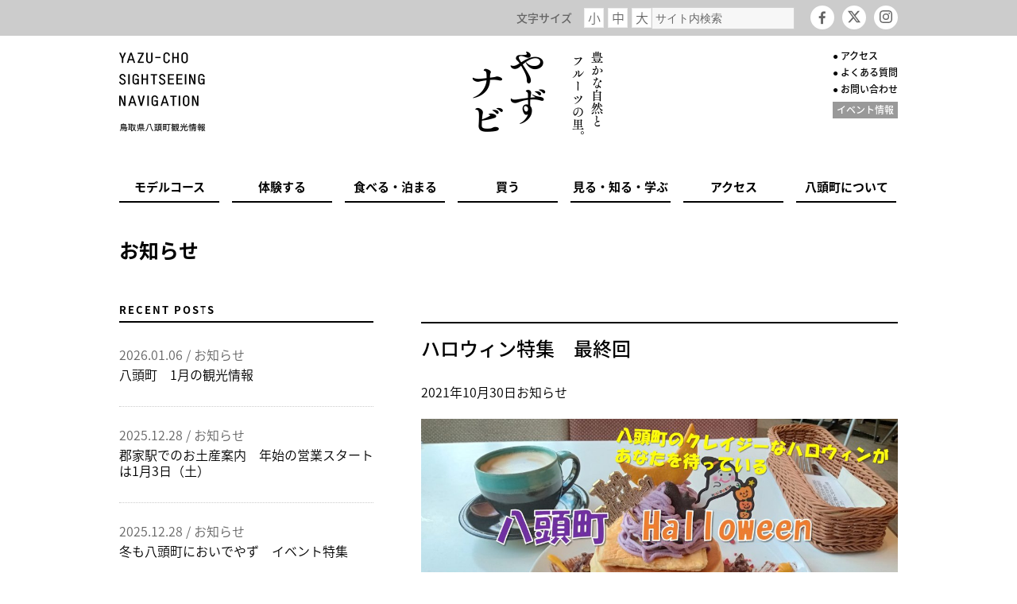

--- FILE ---
content_type: text/html; charset=UTF-8
request_url: https://yazukanko.jp/info/2021/10/30/halloween_ooe/
body_size: 41227
content:
<!doctype html>
<html lang="ja">

<head>
  <meta charset="UTF-8">
  <!-- <meta name="viewport" content="maximum-scale=2.0,width=1200"> -->
  <meta name="viewport" content="width=device-width, initial-scale=1, minimum-scale=1, maximum-scale=1, user-scalable=no">
    <!-- meta -->
    <meta name="copyright" content="鳥取県八頭町観光協会">
  <meta name="author" content="鳥取県八頭町観光協会">

  <!-- css -->
  <link rel="stylesheet" href="https://yazukanko.jp/wp-content/themes/yazunavi/style.css?ver=1743744312">
  <link rel="stylesheet" href="https://yazukanko.jp/wp-content/themes/yazunavi/jquery.bxslider.css">


  <!-- wp_head -->
  <meta name='robots' content='max-image-preview:large' />
	<style>img:is([sizes="auto" i], [sizes^="auto," i]) { contain-intrinsic-size: 3000px 1500px }</style>
	
<!-- SEO SIMPLE PACK 3.6.2 -->
<title>ハロウィン特集　最終回 - やずナビ | 豊かな自然とフルーツの里 鳥取県八頭町観光情報</title>
<meta name="description" content="八頭町ハロウィン特集「八頭町のヤバいハロウィンがあなたを待っている！！」 いよいよ明日はハロウィン。このハロウィン特集も最終回です。ハロウィンまで待ちきれないですね♪今回は八頭町の大江ノ郷自然牧場と鳥取信用金庫のハロウィンについてご紹介しま">
<link rel="canonical" href="https://yazukanko.jp/info/2021/10/30/halloween_ooe/">
<meta property="og:locale" content="ja_JP">
<meta property="og:type" content="article">
<meta property="og:image" content="https://yazukanko.jp/wp-content/uploads/2021/10/93f7ab17dbf565982316bc677d10ad7d.jpg">
<meta property="og:title" content="ハロウィン特集　最終回 - やずナビ | 豊かな自然とフルーツの里 鳥取県八頭町観光情報">
<meta property="og:description" content="八頭町ハロウィン特集「八頭町のヤバいハロウィンがあなたを待っている！！」 いよいよ明日はハロウィン。このハロウィン特集も最終回です。ハロウィンまで待ちきれないですね♪今回は八頭町の大江ノ郷自然牧場と鳥取信用金庫のハロウィンについてご紹介しま">
<meta property="og:url" content="https://yazukanko.jp/info/2021/10/30/halloween_ooe/">
<meta property="og:site_name" content="やずナビ | 豊かな自然とフルーツの里 鳥取県八頭町観光情報">
<meta name="twitter:card" content="summary_large_image">
<!-- / SEO SIMPLE PACK -->

<script type="text/javascript">
/* <![CDATA[ */
window._wpemojiSettings = {"baseUrl":"https:\/\/s.w.org\/images\/core\/emoji\/16.0.1\/72x72\/","ext":".png","svgUrl":"https:\/\/s.w.org\/images\/core\/emoji\/16.0.1\/svg\/","svgExt":".svg","source":{"concatemoji":"https:\/\/yazukanko.jp\/wp-includes\/js\/wp-emoji-release.min.js?ver=6.8.3"}};
/*! This file is auto-generated */
!function(s,n){var o,i,e;function c(e){try{var t={supportTests:e,timestamp:(new Date).valueOf()};sessionStorage.setItem(o,JSON.stringify(t))}catch(e){}}function p(e,t,n){e.clearRect(0,0,e.canvas.width,e.canvas.height),e.fillText(t,0,0);var t=new Uint32Array(e.getImageData(0,0,e.canvas.width,e.canvas.height).data),a=(e.clearRect(0,0,e.canvas.width,e.canvas.height),e.fillText(n,0,0),new Uint32Array(e.getImageData(0,0,e.canvas.width,e.canvas.height).data));return t.every(function(e,t){return e===a[t]})}function u(e,t){e.clearRect(0,0,e.canvas.width,e.canvas.height),e.fillText(t,0,0);for(var n=e.getImageData(16,16,1,1),a=0;a<n.data.length;a++)if(0!==n.data[a])return!1;return!0}function f(e,t,n,a){switch(t){case"flag":return n(e,"\ud83c\udff3\ufe0f\u200d\u26a7\ufe0f","\ud83c\udff3\ufe0f\u200b\u26a7\ufe0f")?!1:!n(e,"\ud83c\udde8\ud83c\uddf6","\ud83c\udde8\u200b\ud83c\uddf6")&&!n(e,"\ud83c\udff4\udb40\udc67\udb40\udc62\udb40\udc65\udb40\udc6e\udb40\udc67\udb40\udc7f","\ud83c\udff4\u200b\udb40\udc67\u200b\udb40\udc62\u200b\udb40\udc65\u200b\udb40\udc6e\u200b\udb40\udc67\u200b\udb40\udc7f");case"emoji":return!a(e,"\ud83e\udedf")}return!1}function g(e,t,n,a){var r="undefined"!=typeof WorkerGlobalScope&&self instanceof WorkerGlobalScope?new OffscreenCanvas(300,150):s.createElement("canvas"),o=r.getContext("2d",{willReadFrequently:!0}),i=(o.textBaseline="top",o.font="600 32px Arial",{});return e.forEach(function(e){i[e]=t(o,e,n,a)}),i}function t(e){var t=s.createElement("script");t.src=e,t.defer=!0,s.head.appendChild(t)}"undefined"!=typeof Promise&&(o="wpEmojiSettingsSupports",i=["flag","emoji"],n.supports={everything:!0,everythingExceptFlag:!0},e=new Promise(function(e){s.addEventListener("DOMContentLoaded",e,{once:!0})}),new Promise(function(t){var n=function(){try{var e=JSON.parse(sessionStorage.getItem(o));if("object"==typeof e&&"number"==typeof e.timestamp&&(new Date).valueOf()<e.timestamp+604800&&"object"==typeof e.supportTests)return e.supportTests}catch(e){}return null}();if(!n){if("undefined"!=typeof Worker&&"undefined"!=typeof OffscreenCanvas&&"undefined"!=typeof URL&&URL.createObjectURL&&"undefined"!=typeof Blob)try{var e="postMessage("+g.toString()+"("+[JSON.stringify(i),f.toString(),p.toString(),u.toString()].join(",")+"));",a=new Blob([e],{type:"text/javascript"}),r=new Worker(URL.createObjectURL(a),{name:"wpTestEmojiSupports"});return void(r.onmessage=function(e){c(n=e.data),r.terminate(),t(n)})}catch(e){}c(n=g(i,f,p,u))}t(n)}).then(function(e){for(var t in e)n.supports[t]=e[t],n.supports.everything=n.supports.everything&&n.supports[t],"flag"!==t&&(n.supports.everythingExceptFlag=n.supports.everythingExceptFlag&&n.supports[t]);n.supports.everythingExceptFlag=n.supports.everythingExceptFlag&&!n.supports.flag,n.DOMReady=!1,n.readyCallback=function(){n.DOMReady=!0}}).then(function(){return e}).then(function(){var e;n.supports.everything||(n.readyCallback(),(e=n.source||{}).concatemoji?t(e.concatemoji):e.wpemoji&&e.twemoji&&(t(e.twemoji),t(e.wpemoji)))}))}((window,document),window._wpemojiSettings);
/* ]]> */
</script>
<style id='wp-emoji-styles-inline-css' type='text/css'>

	img.wp-smiley, img.emoji {
		display: inline !important;
		border: none !important;
		box-shadow: none !important;
		height: 1em !important;
		width: 1em !important;
		margin: 0 0.07em !important;
		vertical-align: -0.1em !important;
		background: none !important;
		padding: 0 !important;
	}
</style>
<link rel='stylesheet' id='wp-block-library-css' href='https://yazukanko.jp/wp-includes/css/dist/block-library/style.min.css?ver=6.8.3' type='text/css' media='all' />
<style id='classic-theme-styles-inline-css' type='text/css'>
/*! This file is auto-generated */
.wp-block-button__link{color:#fff;background-color:#32373c;border-radius:9999px;box-shadow:none;text-decoration:none;padding:calc(.667em + 2px) calc(1.333em + 2px);font-size:1.125em}.wp-block-file__button{background:#32373c;color:#fff;text-decoration:none}
</style>
<style id='global-styles-inline-css' type='text/css'>
:root{--wp--preset--aspect-ratio--square: 1;--wp--preset--aspect-ratio--4-3: 4/3;--wp--preset--aspect-ratio--3-4: 3/4;--wp--preset--aspect-ratio--3-2: 3/2;--wp--preset--aspect-ratio--2-3: 2/3;--wp--preset--aspect-ratio--16-9: 16/9;--wp--preset--aspect-ratio--9-16: 9/16;--wp--preset--color--black: #000000;--wp--preset--color--cyan-bluish-gray: #abb8c3;--wp--preset--color--white: #ffffff;--wp--preset--color--pale-pink: #f78da7;--wp--preset--color--vivid-red: #cf2e2e;--wp--preset--color--luminous-vivid-orange: #ff6900;--wp--preset--color--luminous-vivid-amber: #fcb900;--wp--preset--color--light-green-cyan: #7bdcb5;--wp--preset--color--vivid-green-cyan: #00d084;--wp--preset--color--pale-cyan-blue: #8ed1fc;--wp--preset--color--vivid-cyan-blue: #0693e3;--wp--preset--color--vivid-purple: #9b51e0;--wp--preset--gradient--vivid-cyan-blue-to-vivid-purple: linear-gradient(135deg,rgba(6,147,227,1) 0%,rgb(155,81,224) 100%);--wp--preset--gradient--light-green-cyan-to-vivid-green-cyan: linear-gradient(135deg,rgb(122,220,180) 0%,rgb(0,208,130) 100%);--wp--preset--gradient--luminous-vivid-amber-to-luminous-vivid-orange: linear-gradient(135deg,rgba(252,185,0,1) 0%,rgba(255,105,0,1) 100%);--wp--preset--gradient--luminous-vivid-orange-to-vivid-red: linear-gradient(135deg,rgba(255,105,0,1) 0%,rgb(207,46,46) 100%);--wp--preset--gradient--very-light-gray-to-cyan-bluish-gray: linear-gradient(135deg,rgb(238,238,238) 0%,rgb(169,184,195) 100%);--wp--preset--gradient--cool-to-warm-spectrum: linear-gradient(135deg,rgb(74,234,220) 0%,rgb(151,120,209) 20%,rgb(207,42,186) 40%,rgb(238,44,130) 60%,rgb(251,105,98) 80%,rgb(254,248,76) 100%);--wp--preset--gradient--blush-light-purple: linear-gradient(135deg,rgb(255,206,236) 0%,rgb(152,150,240) 100%);--wp--preset--gradient--blush-bordeaux: linear-gradient(135deg,rgb(254,205,165) 0%,rgb(254,45,45) 50%,rgb(107,0,62) 100%);--wp--preset--gradient--luminous-dusk: linear-gradient(135deg,rgb(255,203,112) 0%,rgb(199,81,192) 50%,rgb(65,88,208) 100%);--wp--preset--gradient--pale-ocean: linear-gradient(135deg,rgb(255,245,203) 0%,rgb(182,227,212) 50%,rgb(51,167,181) 100%);--wp--preset--gradient--electric-grass: linear-gradient(135deg,rgb(202,248,128) 0%,rgb(113,206,126) 100%);--wp--preset--gradient--midnight: linear-gradient(135deg,rgb(2,3,129) 0%,rgb(40,116,252) 100%);--wp--preset--font-size--small: 13px;--wp--preset--font-size--medium: 20px;--wp--preset--font-size--large: 36px;--wp--preset--font-size--x-large: 42px;--wp--preset--spacing--20: 0.44rem;--wp--preset--spacing--30: 0.67rem;--wp--preset--spacing--40: 1rem;--wp--preset--spacing--50: 1.5rem;--wp--preset--spacing--60: 2.25rem;--wp--preset--spacing--70: 3.38rem;--wp--preset--spacing--80: 5.06rem;--wp--preset--shadow--natural: 6px 6px 9px rgba(0, 0, 0, 0.2);--wp--preset--shadow--deep: 12px 12px 50px rgba(0, 0, 0, 0.4);--wp--preset--shadow--sharp: 6px 6px 0px rgba(0, 0, 0, 0.2);--wp--preset--shadow--outlined: 6px 6px 0px -3px rgba(255, 255, 255, 1), 6px 6px rgba(0, 0, 0, 1);--wp--preset--shadow--crisp: 6px 6px 0px rgba(0, 0, 0, 1);}:where(.is-layout-flex){gap: 0.5em;}:where(.is-layout-grid){gap: 0.5em;}body .is-layout-flex{display: flex;}.is-layout-flex{flex-wrap: wrap;align-items: center;}.is-layout-flex > :is(*, div){margin: 0;}body .is-layout-grid{display: grid;}.is-layout-grid > :is(*, div){margin: 0;}:where(.wp-block-columns.is-layout-flex){gap: 2em;}:where(.wp-block-columns.is-layout-grid){gap: 2em;}:where(.wp-block-post-template.is-layout-flex){gap: 1.25em;}:where(.wp-block-post-template.is-layout-grid){gap: 1.25em;}.has-black-color{color: var(--wp--preset--color--black) !important;}.has-cyan-bluish-gray-color{color: var(--wp--preset--color--cyan-bluish-gray) !important;}.has-white-color{color: var(--wp--preset--color--white) !important;}.has-pale-pink-color{color: var(--wp--preset--color--pale-pink) !important;}.has-vivid-red-color{color: var(--wp--preset--color--vivid-red) !important;}.has-luminous-vivid-orange-color{color: var(--wp--preset--color--luminous-vivid-orange) !important;}.has-luminous-vivid-amber-color{color: var(--wp--preset--color--luminous-vivid-amber) !important;}.has-light-green-cyan-color{color: var(--wp--preset--color--light-green-cyan) !important;}.has-vivid-green-cyan-color{color: var(--wp--preset--color--vivid-green-cyan) !important;}.has-pale-cyan-blue-color{color: var(--wp--preset--color--pale-cyan-blue) !important;}.has-vivid-cyan-blue-color{color: var(--wp--preset--color--vivid-cyan-blue) !important;}.has-vivid-purple-color{color: var(--wp--preset--color--vivid-purple) !important;}.has-black-background-color{background-color: var(--wp--preset--color--black) !important;}.has-cyan-bluish-gray-background-color{background-color: var(--wp--preset--color--cyan-bluish-gray) !important;}.has-white-background-color{background-color: var(--wp--preset--color--white) !important;}.has-pale-pink-background-color{background-color: var(--wp--preset--color--pale-pink) !important;}.has-vivid-red-background-color{background-color: var(--wp--preset--color--vivid-red) !important;}.has-luminous-vivid-orange-background-color{background-color: var(--wp--preset--color--luminous-vivid-orange) !important;}.has-luminous-vivid-amber-background-color{background-color: var(--wp--preset--color--luminous-vivid-amber) !important;}.has-light-green-cyan-background-color{background-color: var(--wp--preset--color--light-green-cyan) !important;}.has-vivid-green-cyan-background-color{background-color: var(--wp--preset--color--vivid-green-cyan) !important;}.has-pale-cyan-blue-background-color{background-color: var(--wp--preset--color--pale-cyan-blue) !important;}.has-vivid-cyan-blue-background-color{background-color: var(--wp--preset--color--vivid-cyan-blue) !important;}.has-vivid-purple-background-color{background-color: var(--wp--preset--color--vivid-purple) !important;}.has-black-border-color{border-color: var(--wp--preset--color--black) !important;}.has-cyan-bluish-gray-border-color{border-color: var(--wp--preset--color--cyan-bluish-gray) !important;}.has-white-border-color{border-color: var(--wp--preset--color--white) !important;}.has-pale-pink-border-color{border-color: var(--wp--preset--color--pale-pink) !important;}.has-vivid-red-border-color{border-color: var(--wp--preset--color--vivid-red) !important;}.has-luminous-vivid-orange-border-color{border-color: var(--wp--preset--color--luminous-vivid-orange) !important;}.has-luminous-vivid-amber-border-color{border-color: var(--wp--preset--color--luminous-vivid-amber) !important;}.has-light-green-cyan-border-color{border-color: var(--wp--preset--color--light-green-cyan) !important;}.has-vivid-green-cyan-border-color{border-color: var(--wp--preset--color--vivid-green-cyan) !important;}.has-pale-cyan-blue-border-color{border-color: var(--wp--preset--color--pale-cyan-blue) !important;}.has-vivid-cyan-blue-border-color{border-color: var(--wp--preset--color--vivid-cyan-blue) !important;}.has-vivid-purple-border-color{border-color: var(--wp--preset--color--vivid-purple) !important;}.has-vivid-cyan-blue-to-vivid-purple-gradient-background{background: var(--wp--preset--gradient--vivid-cyan-blue-to-vivid-purple) !important;}.has-light-green-cyan-to-vivid-green-cyan-gradient-background{background: var(--wp--preset--gradient--light-green-cyan-to-vivid-green-cyan) !important;}.has-luminous-vivid-amber-to-luminous-vivid-orange-gradient-background{background: var(--wp--preset--gradient--luminous-vivid-amber-to-luminous-vivid-orange) !important;}.has-luminous-vivid-orange-to-vivid-red-gradient-background{background: var(--wp--preset--gradient--luminous-vivid-orange-to-vivid-red) !important;}.has-very-light-gray-to-cyan-bluish-gray-gradient-background{background: var(--wp--preset--gradient--very-light-gray-to-cyan-bluish-gray) !important;}.has-cool-to-warm-spectrum-gradient-background{background: var(--wp--preset--gradient--cool-to-warm-spectrum) !important;}.has-blush-light-purple-gradient-background{background: var(--wp--preset--gradient--blush-light-purple) !important;}.has-blush-bordeaux-gradient-background{background: var(--wp--preset--gradient--blush-bordeaux) !important;}.has-luminous-dusk-gradient-background{background: var(--wp--preset--gradient--luminous-dusk) !important;}.has-pale-ocean-gradient-background{background: var(--wp--preset--gradient--pale-ocean) !important;}.has-electric-grass-gradient-background{background: var(--wp--preset--gradient--electric-grass) !important;}.has-midnight-gradient-background{background: var(--wp--preset--gradient--midnight) !important;}.has-small-font-size{font-size: var(--wp--preset--font-size--small) !important;}.has-medium-font-size{font-size: var(--wp--preset--font-size--medium) !important;}.has-large-font-size{font-size: var(--wp--preset--font-size--large) !important;}.has-x-large-font-size{font-size: var(--wp--preset--font-size--x-large) !important;}
:where(.wp-block-post-template.is-layout-flex){gap: 1.25em;}:where(.wp-block-post-template.is-layout-grid){gap: 1.25em;}
:where(.wp-block-columns.is-layout-flex){gap: 2em;}:where(.wp-block-columns.is-layout-grid){gap: 2em;}
:root :where(.wp-block-pullquote){font-size: 1.5em;line-height: 1.6;}
</style>
<link rel='stylesheet' id='toc-screen-css' href='https://yazukanko.jp/wp-content/plugins/table-of-contents-plus/screen.min.css?ver=2411.1' type='text/css' media='all' />
<script type="text/javascript" src="https://yazukanko.jp/wp-includes/js/jquery/jquery.min.js?ver=3.7.1" id="jquery-core-js"></script>
<script type="text/javascript" src="https://yazukanko.jp/wp-includes/js/jquery/jquery-migrate.min.js?ver=3.4.1" id="jquery-migrate-js"></script>
<link rel="icon" href="https://yazukanko.jp/wp-content/uploads/2019/04/cropped-a1faf472db155d7df0c88c1e76dfbebf-32x32.jpg" sizes="32x32" />
<link rel="icon" href="https://yazukanko.jp/wp-content/uploads/2019/04/cropped-a1faf472db155d7df0c88c1e76dfbebf-192x192.jpg" sizes="192x192" />
<link rel="apple-touch-icon" href="https://yazukanko.jp/wp-content/uploads/2019/04/cropped-a1faf472db155d7df0c88c1e76dfbebf-180x180.jpg" />
<meta name="msapplication-TileImage" content="https://yazukanko.jp/wp-content/uploads/2019/04/cropped-a1faf472db155d7df0c88c1e76dfbebf-270x270.jpg" />
		<style type="text/css" id="wp-custom-css">
			.aligncenter,
div.aligncenter {
   display: block;
   margin-left: auto;
   margin-right: auto;
}

.alignleft {
   float: left;
}

.alignright {
   float: right;
}

.wp-caption {
   border: 1px solid #ddd;
   text-align: center;
   background-color: #f3f3f3;
   padding-top: 4px;
   margin: 10px;
   /* optional rounded corners for browsers that support it */
   -moz-border-radius: 3px;
   -khtml-border-radius: 3px;
   -webkit-border-radius: 3px;
   border-radius: 3px;
}

.wp-caption img {
   margin: 0;
   padding: 0;
   border: 0 none;
}

.wp-caption p.wp-caption-text {
   font-size: 11px;
   line-height: 17px;
   padding: 0 4px 5px;
   margin: 0;
}

/*ロールオーバー*/

a:hover img{

opacity:0.6;

filter:alpha(opacity=70);

-ms-filter: “alpha( opacity=70 )”;

transition: 0.6s;

}
		</style>
		<!-- Google tag (gtag.js) -->
<script async src="https://www.googletagmanager.com/gtag/js?id=G-F745QGLL38"></script>
<script>
  window.dataLayer = window.dataLayer || [];
  function gtag(){dataLayer.push(arguments);}
  gtag('js', new Date());

  gtag('config', 'G-F745QGLL38');
  gtag('config', 'UA-96549909-1');
</script>
</head>

<body class="wp-singular post-template-default single single-post postid-9620 single-format-standard wp-theme-yazunavi">

  <div id="header" class="hd hdsub">

    <div id="sp_header" class="l-drawer sp_block">
      <h1><a href="/"><span>豊かな自然とフルーツの里。</span>やずナビ</a></h1>
      <input class="l-drawer__checkbox" id="drawerCheckbox" type="checkbox">
      <!-- ドロワーアイコン -->
      <label class="l-drawer__icon" for="drawerCheckbox">
        <i class="fa fa-bars" aria-hidden="true"></i>
      </label>
      <!-- 背景を暗く -->
      <label class="l-drawer__overlay" for="drawerCheckbox">
        <span class="drawer_close"></span>
      </label>
      <nav class="l-drawer__menu">
        <ul>
          <!-- <li><a href="/">ホーム</a></li>
          <li><a href="/eventcalender/">イベント情報</a></li>
          <li><span>八頭町について</span>
            <ul class="sp_nav_about">
              <li><a href="/about/history/">八頭町の歴史</a></li>
              <li><a href="/about/products/">八頭町の特産品</a></li>
              <li><a href="https://www.youtube.com/user/yazukanko" target="_blank">八頭町観光大使</a></li>
            </ul>
          </li> -->
          <li><a href="https://yazukanko.jp/model_course/">モデルコース
            </a></li>
          <li><span>体験する</span>
            <ul class="sp_nav_taiken">
              <li><a href="/taiken/nature/">自然体験</a></li>
              <li><a href="/taiken/fruitspicking/">フルーツ狩り</a></li>
              <li><a href="/taiken/agri-local-eat/">農業・田舎・食</a></li>
              <li><a href="/taiken/temple/">お寺</a></li>
            </ul>
          </li>
          <li><span>食べる・泊まる</span>
            <ul class="sp_nav_eating_lodging">
              <li><a href="/eating_lodging/restaurant/">レストラン・食堂</a></li>
              <li><a href="/eating_lodging/cafe/">カフェ・喫茶店</a></li>
              <li><a href="/eating_lodging/bakery/">パン屋</a></li>
              <li><a href="/eating_lodging/hotel/">ホテル・旅館</a></li>
              <li><a href="/eating_lodging/shukubo/">宿坊</a></li>
              <li><a href="/eating_lodging/guesthouse/">ゲストハウス</a></li>
              <li><a href="/eating_lodging/pension/">農家民泊・古民家</a></li>
              <li><a href="/eating_lodging/camp/">バンガロー・キャンプ場</a></li>
            </ul>
          </li>

          <li><span>買う</span>
            <ul class="sp_nav_buy">
              <li><a href="/buy/tokusan/">加工品・特産品</a></li>
              <li><a href="/buy/produce/">農産物</a></li>
              <li><a href="/buy/sweets/">和・洋菓子</a></li>
            </ul>
          </li>
          <li><span>見る・知る・学ぶ</span>
            <ul class="sp_nav_seeing_play">
              <li><a href="/seeing_play/event/">イベント</a></li>
              <!-- <li><a href="/seeing_play/campsite/">キャンプ場</a></li> -->
              <li><a href="/seeing_play/traditional-entertainmant-arts/">伝統芸能・工芸</a></li>
              <li><a href="/seeing_play/historicsite/">文化・史跡</a></li>
              <li><a href="/seeing_play/shrine/">神社・仏閣</a></li>
              <li><a href="/seeing_play/nature/">自然</a></li>
              <li><a href="/seeing_play/onsen-park/">温泉・公園・博物館</a></li>
              <li><a href="/seeing_play/composite-facilities/">公民複合型施設・その他</a></li>
            </ul>
          </li>
          <li><span>アクセス</span>
            <ul class="sp_nav_eating_lodging sp_nav_access">
              <li><a href="/map/">八頭町マップ</a></li>
              <li><a href="/access/#place">八頭町の位置</a></li>
              <li><a href="/access/#from-outside">八頭町へのアクセス</a></li>
              <li><a href="/access/#wakasa-train">若桜鉄道</a></li>
              <li><a href="/access/#sansanbus">町営やずバス</a></li>
              <li><a href="/access/#rental-bicycle">レンタサイクル</a></li>
            </ul>
          </li>
          <li><span>八頭町について</span>
            <ul class="sp_nav_about">
              <li><a href="/about/history/">八頭町の歴史</a></li>
              <li><a href="/about/products/">特産物</a></li>
              <li><a href="/kanko_ambassador/">八頭町観光大使</a></li>
            </ul>
          </li>
          <!-- <li><a href="/access/">アクセス</a></li> -->
          <li><a href="/faq/">よくある質問</a></li>
          <li><a href="/inquiry/">お問い合わせ</a></li>
          <li><a href="/eventcalender/">イベント情報</a></li>
          <!-- <li><a href="/sitemap/">サイトマップ</a></li> -->
        </ul>
        <div class="sns_link">
          <a href="https://www.facebook.com/yazu.kanko"><i class="fa fa-facebook" aria-hidden="true"></i></a>
          <a href="https://x.com/yazukanko" target="_blank">
            <svg xmlns="http://www.w3.org/2000/svg" width="16" height="16" fill="currentColor" class="bi bi-twitter-x" viewBox="0 0 16 16">
              <path d="M12.6.75h2.454l-5.36 6.142L16 15.25h-4.937l-3.867-5.07-4.425 5.07H.316l5.733-6.57L0 .75h5.063l3.495 4.633L12.601.75Zm-.86 13.028h1.36L4.323 2.145H2.865z"/>
            </svg>
            <span class="sr-only">X（旧Twitter）</span>
          </a>
          <a href="https://www.instagram.com/oideyazu/" target="_blank">
            <svg xmlns="http://www.w3.org/2000/svg" width="16" height="16" fill="currentColor" class="bi bi-instagram" viewBox="0 0 16 16">
              <path d="M8 0C5.829 0 5.556.01 4.703.048 3.85.088 3.269.222 2.76.42a3.9 3.9 0 0 0-1.417.923A3.9 3.9 0 0 0 .42 2.76C.222 3.268.087 3.85.048 4.7.01 5.555 0 5.827 0 8.001c0 2.172.01 2.444.048 3.297.04.852.174 1.433.372 1.942.205.526.478.972.923 1.417.444.445.89.719 1.416.923.51.198 1.09.333 1.942.372C5.555 15.99 5.827 16 8 16s2.444-.01 3.298-.048c.851-.04 1.434-.174 1.943-.372a3.9 3.9 0 0 0 1.416-.923c.445-.445.718-.891.923-1.417.197-.509.332-1.09.372-1.942C15.99 10.445 16 10.173 16 8s-.01-2.445-.048-3.299c-.04-.851-.175-1.433-.372-1.941a3.9 3.9 0 0 0-.923-1.417A3.9 3.9 0 0 0 13.24.42c-.51-.198-1.092-.333-1.943-.372C10.443.01 10.172 0 7.998 0zm-.717 1.442h.718c2.136 0 2.389.007 3.232.046.78.035 1.204.166 1.486.275.373.145.64.319.92.599s.453.546.598.92c.11.281.24.705.275 1.485.039.843.047 1.096.047 3.231s-.008 2.389-.047 3.232c-.035.78-.166 1.203-.275 1.485a2.5 2.5 0 0 1-.599.919c-.28.28-.546.453-.92.598-.28.11-.704.24-1.485.276-.843.038-1.096.047-3.232.047s-2.39-.009-3.233-.047c-.78-.036-1.203-.166-1.485-.276a2.5 2.5 0 0 1-.92-.598 2.5 2.5 0 0 1-.6-.92c-.109-.281-.24-.705-.275-1.485-.038-.843-.046-1.096-.046-3.233s.008-2.388.046-3.231c.036-.78.166-1.204.276-1.486.145-.373.319-.64.599-.92s.546-.453.92-.598c.282-.11.705-.24 1.485-.276.738-.034 1.024-.044 2.515-.045zm4.988 1.328a.96.96 0 1 0 0 1.92.96.96 0 0 0 0-1.92m-4.27 1.122a4.109 4.109 0 1 0 0 8.217 4.109 4.109 0 0 0 0-8.217m0 1.441a2.667 2.667 0 1 1 0 5.334 2.667 2.667 0 0 1 0-5.334"/>
            </svg>
            <span class="sr-only">Instagram</span>
          </a>
        </div>
      </nav>
    </div>

    <div class="hd-asidenav sp_none">
      <div id="google_translate_element"></div>
      <script type="text/javascript">
        function googleTranslateElementInit() {
          new google.translate.TranslateElement({
            pageLanguage: 'ja',
            includedLanguages: 'en,ko,zh-CN,zh-TW',
            layout: google.translate.TranslateElement.InlineLayout.HORIZONTAL
          }, 'google_translate_element');
        }
      </script>
      <script type="text/javascript" src="//translate.google.com/translate_a/element.js?cb=googleTranslateElementInit"></script>

      <div class="hd-fscont">
        <p class="hd-ti">文字サイズ</p>
        <ul class="ul-reset-horizon fscont" role="fontsize" id="fontsize">
          <li class="small"><span>小</span></li>
          <li class="medium"><span>中</span></li>
          <li class="large"><span>大</span></li>
        </ul>
      </div>

      <div class="sitesearch">
        <form role="search" method="get" class="search-form" action="https://yazukanko.jp/">
          <label>
            <span class="screen-reader-text">検索:</span>
            <input type="search" class="search-field" placeholder="サイト内検索" value="" name="s" title="検索:">
          </label>
        </form>
      </div>

      <div class="socialicon">
        <div class="si si-fa"><a href="https://www.facebook.com/yazu.kanko" target="_blank"><i class="fa fa-facebook" aria-hidden="true"></i><span>facebook</span></a></div>
        <div class="si si-tw">
          <a href="https://x.com/yazukanko" target="_blank">
            <svg xmlns="http://www.w3.org/2000/svg" width="16" height="16" fill="currentColor" class="bi bi-twitter-x" viewBox="0 0 16 16">
              <path d="M12.6.75h2.454l-5.36 6.142L16 15.25h-4.937l-3.867-5.07-4.425 5.07H.316l5.733-6.57L0 .75h5.063l3.495 4.633L12.601.75Zm-.86 13.028h1.36L4.323 2.145H2.865z"/>
            </svg>
            <span class="sr-only">X（旧Twitter）</span>
          </a>
        </div>
        <div class="si si-insta">
          <a href="https://www.instagram.com/oideyazu/" target="_blank">
            <svg xmlns="http://www.w3.org/2000/svg" width="16" height="16" fill="currentColor" class="bi bi-instagram" viewBox="0 0 16 16">
              <path d="M8 0C5.829 0 5.556.01 4.703.048 3.85.088 3.269.222 2.76.42a3.9 3.9 0 0 0-1.417.923A3.9 3.9 0 0 0 .42 2.76C.222 3.268.087 3.85.048 4.7.01 5.555 0 5.827 0 8.001c0 2.172.01 2.444.048 3.297.04.852.174 1.433.372 1.942.205.526.478.972.923 1.417.444.445.89.719 1.416.923.51.198 1.09.333 1.942.372C5.555 15.99 5.827 16 8 16s2.444-.01 3.298-.048c.851-.04 1.434-.174 1.943-.372a3.9 3.9 0 0 0 1.416-.923c.445-.445.718-.891.923-1.417.197-.509.332-1.09.372-1.942C15.99 10.445 16 10.173 16 8s-.01-2.445-.048-3.299c-.04-.851-.175-1.433-.372-1.941a3.9 3.9 0 0 0-.923-1.417A3.9 3.9 0 0 0 13.24.42c-.51-.198-1.092-.333-1.943-.372C10.443.01 10.172 0 7.998 0zm-.717 1.442h.718c2.136 0 2.389.007 3.232.046.78.035 1.204.166 1.486.275.373.145.64.319.92.599s.453.546.598.92c.11.281.24.705.275 1.485.039.843.047 1.096.047 3.231s-.008 2.389-.047 3.232c-.035.78-.166 1.203-.275 1.485a2.5 2.5 0 0 1-.599.919c-.28.28-.546.453-.92.598-.28.11-.704.24-1.485.276-.843.038-1.096.047-3.232.047s-2.39-.009-3.233-.047c-.78-.036-1.203-.166-1.485-.276a2.5 2.5 0 0 1-.92-.598 2.5 2.5 0 0 1-.6-.92c-.109-.281-.24-.705-.275-1.485-.038-.843-.046-1.096-.046-3.233s.008-2.388.046-3.231c.036-.78.166-1.204.276-1.486.145-.373.319-.64.599-.92s.546-.453.92-.598c.282-.11.705-.24 1.485-.276.738-.034 1.024-.044 2.515-.045zm4.988 1.328a.96.96 0 1 0 0 1.92.96.96 0 0 0 0-1.92m-4.27 1.122a4.109 4.109 0 1 0 0 8.217 4.109 4.109 0 0 0 0-8.217m0 1.441a2.667 2.667 0 1 1 0 5.334 2.667 2.667 0 0 1 0-5.334"/>
            </svg>
            <span class="sr-only">Instagram</span>
          </a>
        </div>
      </div>
    </div>

    
    <header class="sp_none">
      <div class="hd-block">
        <p><a href="/"><img src="https://yazukanko.jp/wp-content/themes/yazunavi/img/hd-copy.png" alt="豊かな自然とフルーツの里。やずナビ"></a></p>
        <div class="gvnav2">
          <nav role="navigation">
            <ul class="ul-reset">
              <li><a href="/access/">アクセス</a></li>
              <li><a href="/faq/">よくある質問</a></li>
              <li><a href="/inquiry/">お問い合わせ</a></li>
              <!-- <li><a href="/sitemap/">サイトマップ</a></li> -->
              <li class="eveinfo"><a href="/eventcalender/">イベント情報</a></li>
            </ul>
          </nav>
        </div>
      </div>
    </header>
    <div class="gvnav sp_none">
      <nav role="navigation">
        <ul class="gv">
          <!-- <li class="gv_single m1"><a href="/" class="gv_sub1st">ホーム</a></li> -->
          <li class="gv_single m1"><a href="https://yazukanko.jp/model_course/" class="gv_sub1st">モデルコース</a></li>

          <li class="gv_single m3"><span class="gv_sub1st">体験する</span>
            <ul class="gv_sub2nd">
              <li><a href="/taiken/nature/">自然体験</a></li>
              <li><a href="/taiken/fruitspicking/">フルーツ狩り</a></li>
              <li><a href="/taiken/agri-local-eat/">農業・田舎・食</a></li>
              <li><a href="/taiken/temple/">お寺</a></li>
            </ul>

          </li>
          <li class="gv_single m4"><span class="gv_sub1st">食べる・泊まる</span>
            <ul class="gv_sub2nd">
              <li><a href="/eating_lodging/restaurant/">レストラン・食堂</a></li>
              <li><a href="/eating_lodging/cafe/">カフェ・喫茶店</a></li>
              <li><a href="/eating_lodging/bakery/">パン屋</a></li>
              <li><a href="/eating_lodging/hotel/">ホテル・旅館</a></li>
              <li><a href="/eating_lodging/shukubo/">宿坊</a></li>
              <li><a href="/eating_lodging/guesthouse/">ゲストハウス</a></li>
              <li><a href="/eating_lodging/pension/">農家民泊・古民家</a></li>
              <li><a href="/eating_lodging/camp/">ﾊﾞﾝｶﾞﾛｰ・ｷｬﾝﾌﾟ場</a></li>
            </ul>

          </li>
          <li class="gv_single m5"><span class="gv_sub1st">買う</span>
            <ul class="gv_sub2nd">
              <li><a href="/buy/tokusan/">加工品・特産品</a></li>
              <li><a href="/buy/produce/">農産物</a></li>
              <li><a href="/buy/sweets/">和・洋菓子</a></li>
            </ul>
          </li>
          <li class="gv_single m6"><span class="gv_sub1st">見る・知る・学ぶ</span>
            <ul class="gv_sub2nd">
              <li><a href="/seeing_play/event/">イベント</a></li>
              <!-- <li><a href="/seeing_play/campsite/">キャンプ場</a></li> -->
              <li><a href="/seeing_play/traditional-entertainmant-arts/">伝統芸能・工芸</a></li>
              <li><a href="/seeing_play/historicsite/">文化・史跡</a></li>
              <li><a href="/seeing_play/shrine/">神社・仏閣</a></li>
              <li><a href="/seeing_play/nature/">自然</a></li>
              <li><a href="/seeing_play/onsen-park/">温泉・公園・博物館</a></li>
              <li><a href="/seeing_play/composite-facilities/" style="margin:0 -9px;">公民複合型施設・その他</a></li>
            </ul>
          </li>
          <li class="gv_single m7"><span class="gv_sub1st">アクセス</span>
            <ul class="gv_sub2nd">
              <li><a href="/map/">八頭町マップ</a></li>
              <li><a href="/access/#place">八頭町の位置</a></li>
              <li><a href="/access/#from-outside">八頭町へのアクセス</a></li>
              <li><a href="/access/#wakasa-train">若桜鉄道</a></li>
              <li><a href="/access/#sansanbus">町営やずバス</a></li>
              <li><a href="/access/#rental-bicycle">レンタサイクル</a></li>
            </ul>
          </li>
          <li class="gv_single m2"><span class="gv_sub1st">八頭町について</span>
            <ul class="gv_sub2nd">
              <li><a href="/about/history/">八頭町の歴史</a></li>
              <li><a href="/about/products/">特産物</a></li>
              <li><a href="/kanko_ambassador/">八頭町観光大使</a></li>
            </ul>
          </li>
        </ul>
      </nav>
    </div>
  </div>

<div class="wrapper info" id="contents">

<div class="contents-header">
<header>
<h1>お知らせ</h1>
</header>
</div>

<div class="sub-main-left">
<aside>

      <ul class="ul-reset info-sidebar">
      		<li>		<h3>RECENT POSTS</h3>		<ul>
					<li>
				<a href="https://yazukanko.jp/info/2026/01/06/yazu_2026january/">八頭町　1月の観光情報</a>
							<span class="post-date">2026.01.06 /
				お知らせ				  </span>
						</li>
					<li>
				<a href="https://yazukanko.jp/info/2025/12/28/yazu_shop_purattopia/">郡家駅でのお土産案内　年始の営業スタートは1月3日（土）</a>
							<span class="post-date">2025.12.28 /
				お知らせ				  </span>
						</li>
					<li>
				<a href="https://yazukanko.jp/info/2025/12/28/winteryazu/">冬も八頭町においでやず　イベント特集</a>
							<span class="post-date">2025.12.28 /
				お知らせ				  </span>
						</li>
					<li>
				<a href="https://yazukanko.jp/info/2025/12/28/konohen_qr/">「このへん共和国 歴史探求スタンプラリー」年末年始のQRコード設置場所変更</a>
							<span class="post-date">2025.12.28 /
				お知らせ				  </span>
						</li>
				</ul>
		</li>		<li><h3>CATEGORIES</h3>
			<ul>
					<li class="cat-item cat-item-45"><a href="https://yazukanko.jp/info/category/info/">お知らせ</a> (811)
</li>
	<li class="cat-item cat-item-44"><a href="https://yazukanko.jp/info/category/event/">イベント</a> (10)
</li>
			</ul>

			</li><li><h3>ARCHIVES</h3>
			<ul>
					<li><a href='https://yazukanko.jp/info/2026/'>2026</a>&nbsp;(1)</li>
	<li><a href='https://yazukanko.jp/info/2025/'>2025</a>&nbsp;(140)</li>
	<li><a href='https://yazukanko.jp/info/2024/'>2024</a>&nbsp;(139)</li>
	<li><a href='https://yazukanko.jp/info/2023/'>2023</a>&nbsp;(153)</li>
	<li><a href='https://yazukanko.jp/info/2022/'>2022</a>&nbsp;(134)</li>
	<li><a href='https://yazukanko.jp/info/2021/'>2021</a>&nbsp;(152)</li>
	<li><a href='https://yazukanko.jp/info/2020/'>2020</a>&nbsp;(42)</li>
	<li><a href='https://yazukanko.jp/info/2019/'>2019</a>&nbsp;(17)</li>
	<li><a href='https://yazukanko.jp/info/2018/'>2018</a>&nbsp;(15)</li>
	<li><a href='https://yazukanko.jp/info/2017/'>2017</a>&nbsp;(21)</li>
			</ul>

			</li>    </ul>
  

  
  
  
  
  


  
  
  
  
  
  
  
</aside></div>

<div class="main sidebar">
<main id="main" role="main">
<article>
<header class="mb20">
<h2 class="info-title">ハロウィン特集　最終回</h2>
<p class="info-date">2021年10月30日<span class="top-info-cat cat-info">お知らせ</span></p>
</header>
<div class="contents-body">

<figure class="wp-block-image size-large"><img fetchpriority="high" decoding="async" width="1024" height="496" src="https://yazukanko.jp/wp-content/uploads/2021/10/437fe46ac869c746e80ea8c3b6c57375-2-1024x496.jpg" alt="" class="wp-image-9646" srcset="https://yazukanko.jp/wp-content/uploads/2021/10/437fe46ac869c746e80ea8c3b6c57375-2-1024x496.jpg 1024w, https://yazukanko.jp/wp-content/uploads/2021/10/437fe46ac869c746e80ea8c3b6c57375-2-300x145.jpg 300w, https://yazukanko.jp/wp-content/uploads/2021/10/437fe46ac869c746e80ea8c3b6c57375-2-150x73.jpg 150w, https://yazukanko.jp/wp-content/uploads/2021/10/437fe46ac869c746e80ea8c3b6c57375-2-768x372.jpg 768w, https://yazukanko.jp/wp-content/uploads/2021/10/437fe46ac869c746e80ea8c3b6c57375-2.jpg 1492w" sizes="(max-width: 1024px) 100vw, 1024px" /></figure>



<p>八頭町ハロウィン特集「八頭町のヤバいハロウィンがあなたを待っている！！」</p>



<p>いよいよ明日はハロウィン。このハロウィン特集も最終回です。ハロウィンまで待ちきれないですね♪今回は八頭町の大江ノ郷自然牧場と鳥取信用金庫のハロウィンについてご紹介します！</p>



<p>いままでのアーカイブと合わせて是非ご覧ください。</p>



<p style="text-align: right;"><a href="https://yazukanko.jp/feature/halloween_ooe/"><span style="text-decoration: underline; color: #0000ff;">詳細はこちらからご覧ください</span></a></p>



<p></p>


</div>

</article>
</main>

<p class="txtc"><a href="https://yazukanko.jp/info/" class="backtolist">お知らせ一覧に戻る</a> ｜ <a href="/" class="backtotop">トップページに戻る</a></p>
</div>

</div>
<div id="footer" class="ft">
<footer>
<nav role="navigation">
<ul class="ul-reset-horizon ftnav">
  <li><a href="/aboutyazukanko/">八頭町観光協会 業務案内</a></li>
  <li><a href="/privacy/">プライバシーポリシー</a></li>
  <li><a href="/inquiry/">お問い合わせ</a></li>
  <li><a href="/ad/">広告掲載について</a></li>
</ul>
</nav>

<p class="gototop"><a href="#header">TOP</a></p>

<address><span>八頭町観光協会</span>　〒680‐0461 鳥取県八頭郡八頭町郡家648‐6<br class="sp_block">（郡家駅コミュニティ施設 ぷらっとぴあ・やず内） <br class="sp_block">Tel. 0858‐72‐6007　Fax. 0858‐73‐0970</address>
</footer>
<div class="cr">&copy; Yazu town, All rights reserved.</div>
</div>

<!-- wp_footer -->
<script type="speculationrules">
{"prefetch":[{"source":"document","where":{"and":[{"href_matches":"\/*"},{"not":{"href_matches":["\/wp-*.php","\/wp-admin\/*","\/wp-content\/uploads\/*","\/wp-content\/*","\/wp-content\/plugins\/*","\/wp-content\/themes\/yazunavi\/*","\/*\\?(.+)"]}},{"not":{"selector_matches":"a[rel~=\"nofollow\"]"}},{"not":{"selector_matches":".no-prefetch, .no-prefetch a"}}]},"eagerness":"conservative"}]}
</script>
<script type="text/javascript" src="https://yazukanko.jp/wp-content/plugins/table-of-contents-plus/front.min.js?ver=2411.1" id="toc-front-js"></script>
<!-- js -->
<script src="https://ajax.googleapis.com/ajax/libs/jquery/1.9.1/jquery.min.js"></script> 
<script src="https://yazukanko.jp/wp-content/themes/yazunavi/js/jquery.bxslider.min.js"></script>
<script src="https://yazukanko.jp/wp-content/themes/yazunavi/js/jquery.cookie.js"></script>
<script src="https://yazukanko.jp/wp-content/themes/yazunavi/js/jquery.textresizer.min.js"></script>
<script src="https://yazukanko.jp/wp-content/themes/yazunavi/js/asset.js?ver=1658276119"></script>
<script>
$(function(){
//トップページファーストビュー
$('.bxslider').bxSlider({
  pause:6000,
  pager: false,
  speed:3000,
  controls:true,
  auto: true,
});
 $('.bxslider2').bxSlider({
// pause:7000,
pause:6000,
pager: true,
  // speed:3000,
  speed:1500,
  controls:false,
  auto: true
});

  $('#tab-menu li').on('click', function(){
    if($(this).not('active')){ // タブメニュー
  $(this).addClass('active').siblings('li').removeClass('active'); // タブの中身
      var index = $('#tab-menu li').index(this);
      $('.sns-list div').eq(index).addClass('active').siblings('div').removeClass('active');
    }
  });

  $( "#fontsize li" ).textresizer({
    target: ".contents-header h1, .gvnav2 li, .gv li, #main, .sub-main-left li",
    type: "cssClass",
    sizes: [
      "font_small_active",
      "font_medium_active",
      "font_large_active"
    ]
  });

  $(".wr-isan-list .wr-isan-desc").hide();
  $(".wr-isan-list h4").click(function() {
    $(this).toggleClass('open');
    $(this).next().slideToggle();
  });

});



</script>
</body>
</html>

--- FILE ---
content_type: text/css
request_url: https://yazukanko.jp/wp-content/themes/yazunavi/style.css?ver=1743744312
body_size: 58688
content:
@charset "utf-8";
@import url(https://fonts.googleapis.com/earlyaccess/notosansjapanese.css);
@import url(https://netdna.bootstrapcdn.com/font-awesome/4.7.0/css/font-awesome.min.css);

/*
Theme Name: yazunavi
Author: 八頭町観光協会
Version: 1.2.0
Text Domain: 八頭町観光協会
*/
/**
 * Table of Contents
 *
 * 1.0 - Normalize
 * 2.0 - Utilities
 * 3.0 - Typography
 * 4.0 - Elements
 * 5.0 - Forms
 * 6.0 - Navigation
 *   6.1 - Links
 *   6.2 - Menus
 * 7.0 - Content
 *    7.1 - Header
 *    7.2 - Footer
 *    7.3 - Body
 */
/**===================
/**===================
 * 1.0 - Normalize
 */
html {
  font-family: sans-serif;
  -webkit-text-size-adjust: 100%;
  -ms-text-size-adjust: 100%;
}
body {
  margin: 0;
  padding: 0;
}
article,
aside,
details,
figcaption,
figure,
footer,
header,
main,
menu,
nav,
section,
summary {
  display: block;
}
audio,
canvas,
progress,
video {
  display: inline-block;
  vertical-align: baseline;
}
audio:not([controls]) {
  display: none;
  height: 0;
}
[hidden],
template {
  display: none;
}
a {
  background-color: transparent;
}
abbr[title] {
  border-bottom: 1px dotted;
}
b,
strong {
  font-weight: bold;
  font-weight: 700;
}
small {
  font-size: 80%;
}
sub,
sup {
  font-size: 75%;
  line-height: 0;
  position: relative;
  vertical-align: baseline;
}
sup {
  top: -0.5em;
}
sub {
  bottom: -0.25em;
}
img {
  border: 0;
}
svg:not(:root) {
  overflow: hidden;
}
figure {
  margin: 0;
}
hr {
  -webkit-box-sizing: content-box;
  -moz-box-sizing: content-box;
  box-sizing: content-box;
}
code,
kbd,
pre,
samp {
  font-size: 1em;
}
button,
input,
optgroup,
select,
textarea {
  color: inherit;
  font: inherit;
  margin: 0;
}
select {
  text-transform: none;
}
button {
  overflow: visible;
}
button,
input,
select,
textarea {
  max-width: 100%;
}
button,
html input[type="button"],
input[type="reset"],
input[type="submit"] {
  -webkit-appearance: button;
  cursor: pointer;
}
button[disabled],
html input[disabled] {
  cursor: default;
  opacity: .5;
}
button::-moz-focus-inner,
input::-moz-focus-inner {
  border: 0;
  padding: 0;
}
input[type="checkbox"],
input[type="radio"] {
  -webkit-box-sizing: border-box;
  -moz-box-sizing: border-box;
  box-sizing: border-box;
  margin-right: 0.4375em;
  padding: 0;
}
input[type="number"]::-webkit-inner-spin-button,
input[type="number"]::-webkit-outer-spin-button {
  height: auto;
}
input[type="search"] {
  -webkit-appearance: textfield;
}
input[type="search"]::-webkit-search-cancel-button,
input[type="search"]::-webkit-search-decoration {
  -webkit-appearance: none;
}
fieldset {
  border: 1px solid #d1d1d1;
  margin: 0 0 1.75em;
  min-width: inherit;
  padding: 0.875em;
}
fieldset > :last-child {
  margin-bottom: 0;
}
legend {
  border: 0;
  padding: 0;
}
textarea {
  overflow: auto;
  vertical-align: top;
}
optgroup {
  font-weight: bold;
}
/**===============
 * 2.0 - Utility
 */
.bgw {
  background: #ffffff;
}
/* 汎用スタイル */
.m00 {
  margin: 0 !important;
}
.m05 {
  margin: 5px !important;
}
.m10 {
  margin: 10px !important;
}
.m20 {
  margin: 20px !important;
}
.m30 {
  margin: 30px !important;
}
.m40 {
  margin: 40px !important;
}
.m50 {
  margin: 50px !important;
}
.mt5 {
  margin-top: 5px !important;
}
.mt10 {
  margin-top: 10px !important;
}
.mt15 {
  margin-top: 15px !important;
}
.mt20 {
  margin-top: 20px !important;
}
.mt30 {
  margin-top: 30px !important;
}
.mt40 {
  margin-top: 40px !important;
}
.mt50 {
  margin-top: 50px !important;
}
.mb05 {
  margin-bottom: 5px !important;
}
.mb10 {
  margin-bottom: 10px !important;
}
.mb20 {
  margin-bottom: 20px !important;
}
.mb30 {
  margin-bottom: 30px !important;
}
.mb40 {
  margin-bottom: 40px !important;
}
.mb50 {
  margin-bottom: 50px !important;
}
.mb60 {
  margin-bottom: 60px !important;
}
.ml00 {
  margin-left: 0 !important;
}
.ml05 {
  margin-left: 5px !important;
}
.ml10 {
  margin-left: 10px !important;
}
.ml20 {
  margin-left: 20px !important;
}
.ml30 {
  margin-left: 30px !important;
}
.ml40 {
  margin-left: 40px !important;
}
.ml50 {
  margin-left: 50px !important;
}
.ml1em {
  margin-left: 1em !important;
}
.ml2em {
  margin-left: 2em !important;
}
.mr05 {
  margin-right: 5px !important;
}
.mr10 {
  margin-right: 10px !important;
}
.mr20 {
  margin-right: 20px !important;
}
.mr30 {
  margin-right: 30px !important;
}
.mr40 {
  margin-right: 40px !important;
}
.mr50 {
  margin-right: 50px !important;
}
.p00 {
  padding: 0 !important;
}
.p05 {
  padding: 5px !important;
}
.p10 {
  padding: 10px !important;
}
.p20 {
  padding: 20px !important;
}
.p30 {
  padding: 30px !important;
}
.p40 {
  padding: 40px !important;
}
.p50 {
  padding: 50px !important;
}
.pl00 {
  padding-left: 0 !important;
}
.pl05 {
  padding-left: 5px !important;
}
.pl10 {
  padding-left: 10px !important;
}
.pl20 {
  padding-left: 20px !important;
}
.pl30 {
  padding-left: 30px !important;
}
.pl40 {
  padding-left: 40px !important;
}
.pl50 {
  padding-left: 50px !important;
}
.pt00 {
  padding-top: 0 !important;
}
.pt05 {
  padding-top: 5px !important;
}
.pt10 {
  padding-top: 10px !important;
}
.pt20 {
  padding-top: 20px !important;
}
.pt30 {
  padding-top: 30px !important;
}
.pt40 {
  padding-top: 40px !important;
}
.pt50 {
  padding-top: 50px !important;
}
.clr {
  clear: both;
}
.txtr {
  text-align: right !important;
}
.txtl {
  text-align: left !important;
}
.txtc {
  text-align: center !important;
}
/* fontssize */
.f10px {
  font-size: 10px !important;
}
.f12px {
  font-size: 12px !important;
}
.f14px {
  font-size: 14px !important;
}
.f16px {
  font-size: 16px !important;
}
.f18px {
  font-size: 18px !important;
}
.f20px {
  font-size: 20px !important;
}
/* clearfix */
.cf:before,
.cf:after {
  display: table;
  content: "";
  line-height: 0;
}
.cf:after {
  clear: both;
}
.cf {
  *zoom: 1;
}
/* ul layout */
.ul-reset {
  list-style: none;
  padding-left: 0;
  margin: 0;
}
.ul-reset-horizon {
  font-size: 0;
  list-style: none;
  padding-left: 0;
  margin: 0;
}
.ul-reset-horizon li {
  font-size: 16px;
  font-size: 1.6rem;
  display: inline-block;
}
.alignleft {
  float: left;
  margin: 10px;
  margin-left: 0;
}
.alignright {
  float: right;
  margin: 10px;
  margin-right: 0;
}
.aligncenter {
  display: block;
  margin: 10px auto;
}
/**===================
 * 3.0 - Typography
 */
html {
  font-size: 62.5%;
}
body,
button,
input,
select,
textarea {
  color: #000000;
  font-family: 'Noto Sans Japanese', sans-serif;
  font-weight: 300;
  font-size: 16px;
  font-size: 1.6rem;
  line-height: 1.75;
}
h1,
h2,
h3,
h4,
h5,
h6 {
  clear: both;
  font-weight: 500;
  margin: 0;
  text-rendering: optimizeLegibility;
}
p {
  margin: 0 0 1em;
}
dfn,
cite,
em,
i {
  font-style: italic;
}
address {
  font-style: normal;
  margin: 0 0 1.75em;
}
.noto100 {
  font-weight: 100;
}
.noto300 {
  font-weight: 300;
}
.noto400 {
  font-weight: 400;
}
.noto500 {
  font-weight: 500;
}
.noto700 {
  font-weight: 700;
}
.noto900 {
  font-weight: 900;
}
/**===================
 * 4.0 - Elements
 */
html {
  -webkit-box-sizing: border-box;
  -moz-box-sizing: border-box;
  box-sizing: border-box;
}
*,
*:before,
*:after {
  /* Inherit box-sizing to make it easier to change the property for components that leverage other behavior; see http://css-tricks.com/inheriting-box-sizing-probably-slightly-better-best-practice/ */
  -webkit-box-sizing: inherit;
  -moz-box-sizing: inherit;
  box-sizing: inherit;
}
body {
  background: #ffffff;
  /* Fallback for when there is no custom background color defined. */
}
hr {
  background-color: #d1d1d1;
  border: 0;
  height: 1px;
  margin: 0 0 1.75em;
}
ul,
ol {
  margin: 0 0 1.75em 1.25em;
  padding: 0;
}
ul {
  list-style: disc;
}
ol {
  list-style: decimal;
  margin-left: 1.5em;
}
li > ul,
li > ol {
  margin-bottom: 0;
}
dl {
  margin: 0 0 1.75em;
}
dt {
  font-weight: 700;
}
dd {
  margin: 0 0 1.75em;
}
img {
  height: auto;
  /* Make sure images are scaled correctly. */
  max-width: 100%;
  /* Adhere to container width. */
  vertical-align: middle;
}
del {
  opacity: 0.8;
}
table,
th,
td {
  border: 1px solid #d1d1d1;
}
table {
  border-collapse: separate;
  border-spacing: 0;
  border-width: 1px 0 0 1px;
  margin: 0 0 1.75em;
  table-layout: fixed;
  /* Prevents HTML tables from becoming too wide */
  width: 100%;
}
caption,
th,
td {
  font-weight: normal;
  text-align: left;
}
th {
  border-width: 0 1px 1px 0;
  font-weight: 700;
}
td {
  border-width: 0 1px 1px 0;
}
th,
td {
  padding: 0.4375em;
}
/* Placeholder text color -- selectors need to be separate to work. */
::-webkit-input-placeholder {
  color: #686868;
  font-family: Montserrat, "Helvetica Neue", sans-serif;
}
:-moz-placeholder {
  color: #686868;
  font-family: Montserrat, "Helvetica Neue", sans-serif;
}
::-moz-placeholder {
  color: #686868;
  font-family: Montserrat, "Helvetica Neue", sans-serif;
  opacity: 1;
  /* Since FF19 lowers the opacity of the placeholder by default */
}
:-ms-input-placeholder {
  color: #686868;
  font-family: Montserrat, "Helvetica Neue", sans-serif;
}
.red {
  color: #ed1c24;
}
/**===================
 * 5.0 - Forms
 */
input {
  line-height: normal;
}
button,
button[disabled]:hover,
button[disabled]:focus,
input[type="button"],
input[type="button"][disabled]:hover,
input[type="button"][disabled]:focus,
input[type="reset"],
input[type="reset"][disabled]:hover,
input[type="reset"][disabled]:focus,
input[type="submit"],
input[type="submit"][disabled]:hover,
input[type="submit"][disabled]:focus {
  background: #1a1a1a;
  border: 0;
  border-radius: 2px;
  color: #fff;
  font-family: Montserrat, "Helvetica Neue", sans-serif;
  font-weight: 700;
  letter-spacing: 0.046875em;
  line-height: 1;
  padding: 0.84375em 0.875em 0.78125em;
  text-transform: uppercase;
}
button:hover,
button:focus,
input[type="button"]:hover,
input[type="button"]:focus,
input[type="reset"]:hover,
input[type="reset"]:focus,
input[type="submit"]:hover,
input[type="submit"]:focus {
  background: #007acc;
}
button:focus,
input[type="button"]:focus,
input[type="reset"]:focus,
input[type="submit"]:focus {
  outline: thin dotted;
  outline-offset: -4px;
}
input[type="text"],
input[type="email"],
input[type="url"],
input[type="password"],
input[type="search"],
input[type="tel"],
input[type="number"],
textarea {
  background: #f7f7f7;
  background-image: -webkit-linear-gradient(rgba(255, 255, 255, 0), rgba(255, 255, 255, 0));
  border: 1px solid #d1d1d1;
  border-radius: 2px;
  color: #686868;
  padding: 0.625em 0.4375em;
  width: 100%;
}
input[type="text"]:focus,
input[type="email"]:focus,
input[type="url"]:focus,
input[type="password"]:focus,
input[type="search"]:focus,
input[type="tel"]:focus,
input[type="number"]:focus,
textarea:focus {
  background-color: #fff;
  border-color: #007acc;
  color: #1a1a1a;
  outline: 0;
}
.post-password-form {
  margin-bottom: 1.75em;
}
.post-password-form label {
  color: #686868;
  display: block;
  font-family: Montserrat, "Helvetica Neue", sans-serif;
  font-size: 13px;
  font-size: 0.8125rem;
  letter-spacing: 0.076923077em;
  line-height: 1.6153846154;
  margin-bottom: 1.75em;
  text-transform: uppercase;
}
.post-password-form input[type="password"] {
  margin-top: 0.4375em;
}
.post-password-form > :last-child {
  margin-bottom: 0;
}
.search-form {
  position: relative;
}
input[type="search"].search-field {
  border-radius: 4px;
}
.search-submit {
  border-radius: 4px;
  bottom: 0;
  overflow: hidden;
  padding: 0;
  position: absolute;
  right: 0;
  top: 0;
  width: 42px;
}
/**===================
 * 6.0 - Navigation
 */
/**
 * 6.1 - Links
 */
a {
  color: #000000;
  text-decoration: none;
}
a:visited {
  color: #000000;
}
a:hover,
a:focus,
a:active {
  color: #686868;
}
a:focus {
  outline: thin dotted;
}
a:hover,
a:active {
  outline: 0;
}
/**===================
 * 6.2 - Menus
 */
.hdsub:before {
  content: "";
  display: block;
  width: 100%;
  position: absolute;
  z-index: -1;
  background: #cccccc;
  height: 45px;
  top: 0;
  left: 0;
}
.hdsub.fixed:before {
  position: fixed;
  top: 0px;
  z-index: 10;
}
.hd-asidenav {
  width: 980px;
  margin: 0 auto;
  padding: 10px 0;
  position: relative;
  z-index: 100;
}
.fixed .hd-asidenav {
  position: fixed;
  top: 0px;
}
#google_translate_element {
  background: #ffffff;
  line-height: 15px;
  width: 240px;
  padding: 0 5px;
  text-align: center;
  border-radius: 3px;
}
.hd-fscont {
  position: absolute;
  top: 10px;
  left: 500px;
  /* width: 200px; */
  width: 240px;
}
.hd-ti {
  float: left;
  display: inline;
  line-height: 25px;
  margin: 0 15px 0 0;
  font-size: 14px;
  font-size: 1.4rem;
  font-weight: bold;
  font-weight: 500;
  color: #666;
}
.fscont li {
  width: 25px;
  height: 25px;
  text-align: center;
  vertical-align: middle;
  margin-right: 5px;
}
.fscont span {
  display: block;
  background: #ffffff;
  border: 1px solid #eeeeee;
  line-height: 23px;
  cursor: pointer;
  color: #666;
}
.fscont span:hover {
  background: #666666;
  color: #ffffff;
}
.sitesearch {
  position: absolute;
  /* width: 180px; */
  width: 220px;
  top: 7px;
  right: 90px;
}
.sitesearch .search-field {
  width: 180px;
  font-family: FontAwesome;
  font-size: 14px;
  font-size: 1.4rem;
  margin: 0;
  line-height: 18px;
  padding: 4px;
  border-radius: 0 !important;
  font-style: normal;
  font-weight: normal;
  text-decoration: inherit;
  -webkit-font-smoothing: antialiased;
  -moz-osx-font-smoothing: grayscale;
}
.screen-reader-text {
  display: none;
}
.socialicon {
  position: absolute;
  top: 7px;
  right: 0;
  /* width: 80px; */
  width: 120px;
  text-align: right;
}
.socialicon span {
  text-indent: -9999px;
}
.si a {
  text-align: center;
  overflow: hidden;
  display: block;
  width: 30px;
  height: 30px;
  background: #ffffff;
  border-radius: 50%;
  float: left;
  margin-left: 10px;
  line-height: 30px;
  color: #666;
  font-size: 17px;
  font-size: 1.7rem;
}
.si a:hover {
  color: #ffffff;
  background: #333333;
}
.gvnav2 {
  position: absolute;
  top: -5px;
  right: 0;
  /* width: 10rem; */
}
.gvnav2 li {
  text-align: left;
  font-size: 12px;
  font-size: 1.2rem;
}
.gvnav2 a {
  font-weight: 500;
  color: #000000;
  line-height: 1.8;
}
.gvnav2 a:before {
  content: "●";
  margin-right: 3px;
  display: block;
  float: left;
}
.gvnav2 a:hover {
  text-decoration: underline;
}
.eveinfo a {
  margin-top: 5px;
  color: #ffffff;
  background: #999999;
  display: block;
  text-align: center;
}
.eveinfo a:before {
  content: "";
  margin-right: 0;
}
/** =================
 * 7.0 - Content
 */
.hd-block {
  position: relative;
  width: 980px;
  margin: 45px auto 0 auto;
  height: 150px;
  text-align: center;
}
.hd-block:before {
  content: url(img/hd-name.png);
  position: absolute;
  top: 0;
  left: 0;
  display: block;
}
.gvnav {
  width: 980px;
  margin: 0 auto;
}
.gv {
  position: relative;
  width: 100%;
  height: 40px;
  list-style: none;
  margin: 0;
  z-index: 10;
  margin-bottom: 40px;
  *zoom: 1;
}
.gv > li {
  width: 126px;
  float: left;
  text-align: center;
  margin: 0 16px 0 0;
position:relative;
}
.gv > li:nth-last-of-type(1) {
  margin-right: 0;
}
.gv > li > a,
.gv > li > span {
  cursor: pointer;
  display: block;
  border-bottom: 2px solid #000000;
  font-weight: 700;
  color: #000000;
  height: 40px;
  line-height: 40px;
  font-size: 15px!important;
  -webkit-transition: all .2s;
  transition: all .2s;
}
.gv a {
  display: block;
}
.gv:before,
.gv:after {
  content: " ";
  display: table;
}
.gv:after {
  clear: both;
}
.m1 > a:hover {
  /* background: #999999; */
   background: #b8d200;
  color: #ffffff;
}
.m2 .gv_sub2nd {
  border: 3px solid #73a45a;
}
.m2 > span:hover {
  background: #73a45a;
  color: #ffffff;
}
.m2 a {
  color: #73a45a;
  font-weight: bold;
  font-weight: 500;
}
.m3 .gv_sub2nd {
  border: 3px solid #cc8a5c;
}
.m3 > span:hover {
  background: #cc8a5c;
  color: #ffffff;
}
.m3 a {
  color: #cc8a5c;
  font-weight: bold;
  font-weight: 500;
}
.m4 .gv_sub2nd {
  border: 3px solid #bfa74c;
}
.m4 > span:hover {
  background: #bfa74c;
  color: #ffffff;
}
.m4 a {
  color: #bfa74c;
  font-weight: bold;
  font-weight: 500;
}
.m5 .gv_sub2nd {
  border: 3px solid #7981ae;
}
.m5 > span:hover {
  background: #7981ae;
  color: #ffffff;
}
.m5 a {
  color: #7981ae;
  font-weight: bold;
  font-weight: 500;
}
.m7 .gv_sub2nd {
  /* border: 3px solid #7981ae; */
  border: 3px solid #A1A3A6;
}
.m7 > span:hover {
  /* background: #7981ae; */
  background: #A1A3A6;
  color: #ffffff;
}
.m7 a {
  color: #A1A3A6;
  font-weight: bold;
  font-weight: 500;
}
.m6 .gv_sub2nd {
  border: 2px solid #de9f9a;
}
.m6 > span:hover {
  background: #de9f9a;
  color: #ffffff;
}
.m6 a {
  color: #de9f9a;
  font-weight: bold;
  font-weight: 500;
}
.gv_sub2nd {
  width: 170px;
  list-style: none;
  margin: 0;
  visibility: hidden;
  position: absolute;
  opacity: 0;
  z-index: 5;
  border-radius: 5px;
  padding: 5px;
  margin-top: 25px;
  background: #ffffff;
left:50%;
transform:translateX(-50%);
}
.gv_sub2nd:before {
  content: "▼";
  display: block;
  text-align: center;
  color: #666666;
  font-size: 12px;
  font-size: 1.2rem;
  padding: 5px 0 12px 0;
  line-height: 12px;
  transform: scale(1.5, 1);
  margin-top: -30px;
}
.gv_sub2nd li {
  padding: 4px;
  border-bottom: 2px solid #cccccc;
}
.gv_sub2nd li a {
  font-size: 13px!important;
  font-size: 1.2rem;
  text-align: center;
  display: block;
  line-height: 20px;
  font-feature-settings: "palt";
  -webkit-transition: all .2s ease;
  transition: all .2s ease;
}
.gv_sub2nd li a:hover {
  background: #eeeeee;
}
.gv_sub2nd li:first-child {
  padding-top: 0;
}
.gv_sub2nd li:last-child {
  border-bottom: none;
  padding-bottom: 0;
}
.gv_single:hover .gv_sub2nd {
  visibility: visible;
  opacity: 1;
}
.slider {
  width: 1280px;
  margin: -46px auto 0 auto;
  position: relative;
}
.slider ul {
  margin: 0;
}
.slider:before {
  content: url(img/top-copy.png);
  position: absolute;
  top: 50%;
  left: 50%;
  margin-left: -43px;
  margin-top: -121px;
  z-index: 100;
}
.ftnav {
  text-align: center;
  padding: 10px 0;
  border-bottom: 3px solid #000000;
  margin-bottom: 20px;
}
.ftnav li {
  text-align: left;
  font-size: 12px;
  font-size: 1.2rem;
  margin-right: 30px;
}
.ftnav li:last-child {
  margin-right: 0;
}
.ftnav a {
  font-weight: 600;
  color: #000000;
}
.ftnav a:before {
  content: "●";
  margin-right: 5px;
  display: block;
  float: left;
}
.ftnav a:hover {
  text-decoration: underline;
}
.ft {
  width: 980px;
  margin: 0 auto;
  position: relative;
}
.ft address {
  text-align: center;
  font-size: 13px;
  font-size: 1.3rem;
  margin-bottom: 0;
  line-height: 14px;
}
.ft address span {
  font-size: 15px;
  font-size: 1.5rem;
  font-weight: bold;
  font-weight: 600;
}
.gototop {
  position: absolute;
  top: 10px;
  right: 0;
  width: 80px;
}
.gototop a {
  text-align: center;
  display: block;
  text-decoration: none;
  font-size: 14px;
  font-size: 1.4rem;
  color: #ffffff;
  background: #000000;
}
.gototop a:hover {
  background: #888888;
}
.gototop a:after {
  content: "\f139";
  font-family: FontAwesome;
  margin-left: 5px;
}
.cr {
  text-align: center;
  font-size: 12px;
  font-size: 1.2rem;
  font-family: -apple-system, BlinkMacSystemFont, 'Helvetica Neue', 'Segoe UI', 'Lucida Grande', Arial, sans-serif;
  padding: 15px 0;
}
.wrapper {
  width: 980px;
  margin: 0 auto;
  margin-bottom: 200px;
  padding-bottom: 30px;
  position: relative;
  *zoom: 1;
}
.wrapper:before,
.wrapper:after {
  display: table;
  content: "";
  line-height: 0;
}
.wrapper:after {
  clear: both;
}
.cf:before,
.cf:after {
  display: table;
  content: "";
  line-height: 0;
}
.cf:after {
  clear: both;
}
.cf {
  *zoom: 1;
}
.main {
  min-height: 300px;
}
.contents-header {
  position: relative;
  height: 40px;
  margin-bottom: 70px;
}
.contents-header h1 {
  font-size: 25px;
  font-size: 2.5rem;
  font-weight: bold;
  font-weight: 700;
  text-align: left;
  line-height: 40px;
  float: left;
  clear: none;
}
.contents-header h2 {
  font-size: 20px;
  font-size: 2rem;
  font-weight: bold;
  font-weight: 500;
  text-align: right;
  line-height: 40px;
  float: right;
  clear: none;
}
.sidebar {
  border-top: 2px solid #000000;
  padding-top: 10px;
  margin-left: 380px;
}
.sub-main-left {
  position: absolute;
  top: 110px;
  width: 320px;
}
.side-sub-menu {
  border-top: 2px solid #000000;
  width: 100%;
  padding-top: 20px;
}
.side-sub-menu a {
  display: block;
  font-size: 14px;
  font-size: 1.4rem;
  line-height: 30px;
}
.side-sub-menu a:hover {
  background: #dddddd;
  color: #000000;
}
.side-sub-menu a:before {
  content: "●";
  margin-right: 5px;
}
.sec h2,
.sec h3 {
  font-weight: bold;
  font-weight: 500;
  margin-bottom: 15px;
}
.sec-title {
  padding-top: 20px;
  font-weight: bold;
  font-weight: 700;
  margin-bottom: 30px;
}
.hr {
  border-top: 2px solid #000000;
  padding-top: 10px;
}
.info-sidebar {
  margin-top: -22px;
}
.info-sidebar h3 {
  font-weight: bold;
  font-weight: 700;
  padding-bottom: 8px;
  border-bottom: 2px solid #000000;
  margin-bottom: 10px;
  line-height: 1;
  font-size: 13px;
  font-size: 1.3rem;
  letter-spacing: 0.15em;
}
.info-sidebar ul {
  margin-bottom: 70px;
}
.info-sidebar li:first-child ul {
  list-style: none;
  margin: 0 0 50px 0;
  padding: 0;
}
.info-sidebar li:first-child li {
  border-bottom: 1px dotted #cccccc;
  position: relative;
  padding: 45px 0 30px 0;
  margin-bottom: 5px;
  line-height: 20px;
}
.info-sidebar li:first-child li:last-child {
  border-bottom: none;
}
.info-sidebar li:first-child li span {
  position: absolute;
  top: 20px;
  left: 0;
  color: #666666;
}
.info-sidebar li:last-child ul {
  list-style: none;
  margin-left: 0;
}
.w404 {
  width: auto;
}
.search_results_list {
  position: relative;
  border-left: 3px solid #000000;
  padding-left: 20px;
}
.search_results_list h3 {
  width: 90%;
  font-size: 18px;
  font-size: 1.8rem;
  margin-bottom: 10px;
}
.search_results_list .date {
  position: absolute;
  top: 0;
  right: 0;
}
.search_results .search-form {
  text-align: center;
}
.search_results .search-field {
  width: 50%;
}
.search_results .search-submit {
  position: relative;
  width: auto;
}
/* .lt {
  width: 620px;
  position: relative;
}
.rt {
  position: absolute;
  top: 0;
  right: 0;
  width: 320px;
} */
.seelist {
  text-align: center;
  letter-spacing: 0.2rem;
  font-size: 14px;
  font-size: 1.4rem;
  padding: 7px 30px;
  border: 1px solid #000000;
  border-radius: 15px;
  font-family: "ヒラギノ丸ゴ Pro W4", "ヒラギノ丸ゴ Pro", "Hiragino Maru Gothic Pro", "ヒラギノ角ゴ Pro W3", "Hiragino Kaku Gothic Pro", "HG丸ｺﾞｼｯｸM-PRO", "HGMaruGothicMPRO", sans-serif;
  color: #000000;
}
.top-eve {
  margin-bottom: 50px;
}
.top-title {
  position: relative;
  text-align: center;
  width: 200px;
  font-weight: bold;
  font-weight: 700;
  font-size: 18px;
  font-size: 1.8rem;
  line-height: 1.5;
  margin: 0 auto 30px auto;
}
.top-title:before {
  content: "＜";
  float: left;
  font-weight: 200;
  font-size: 30px;
  font-size: 3rem;
  line-height: 45px;
}
.top-title:after {
  content: "＞";
  float: right;
  font-weight: 200;
  font-size: 30px;
  font-size: 3rem;
  line-height: 45px;
}
.top-evet span:after {
  position: absolute;
  top: 25px;
  width: 100px;
  left: 50%;
  margin-left: -50px;
  content: "EVENT";
  font-size: 15px;
  font-size: 1.5rem;
}
.top-evelist li:first-child {
  margin-right: 20px;
}
.top-evelist a {
  font-family: "ヒラギノ丸ゴ Pro W4", "ヒラギノ丸ゴ Pro", "Hiragino Maru Gothic Pro", "ヒラギノ角ゴ Pro W3", "Hiragino Kaku Gothic Pro", "HG丸ｺﾞｼｯｸM-PRO", "HGMaruGothicMPRO", sans-serif;
  font-size: 14px;
  font-size: 1.4rem;
}
.top-feature {
  min-height: 350px;
}
.top-feature h2 {
  border: 1px solid #000000;
  padding: 5px 10px;
  text-align: left;
  letter-spacing: 1rem;
  font-size: 15px;
  font-size: 1.5rem;
  margin-bottom: 20px;
}
.top-feature-slider ul {
  margin: 0;
}
.top-feature-slider img {
  width: 100%;
  height: auto;
}
.top-feature-slider .bx-wrapper .bx-viewport {
  left: 0;
}
.top-info {
  margin-bottom: 35px;
  //min-height: 398px;
  position: relative;
}
.top-infot span:after {
  position: absolute;
  top: 25px;
  width: 100px;
  left: 50%;
  margin-left: -50px;
  content: "NEWS";
  font-size: 15px;
  font-size: 1.5rem;
}
.top-info-list {
  position: relative;
  padding-bottom: 10px;
  border-bottom: 1px dotted #cccccc;
  margin-bottom: 10px;
  text-align: justify;
}
.top-info-date {
  margin-bottom: 5px;
  font-size: 13px;
  font-size: 1.3rem;
  line-height: 1.2;
  color: #999999;
}
h3 {
  line-height: 1.5;
  font-size: 14px;
  font-size: 1.4rem;
  font-weight: bold;
  font-weight: 700;
}
.top-new {
  color: #ed1c24;
  margin-left: 10px;
  font-weight: bold;
}
.top-post-img {
  padding-left: 70px;
}
.top-info-img {
  position: absolute;
  top: 0;
  left: 0;
  width: 60px;
  height: 60px;
  border: 1px solid #cccccc;
  text-align: center;
}
.top-info-gol {
  position: absolute;
  bottom: 0;
  left: 50%;
  margin-left: -71px;
}
.tw-list,
.fb-list {
  display: none;
  width: 100%;
  height: 320px;
  overflow: scroll;
}
.sns-list {
  border: 1px solid #cccccc;
  border-top: none;
}
.active {
  display: block;
}
.info {
  min-height: 800px;
}
.info-list {
  position: relative;
  margin-bottom: 30px;
  padding-bottom: 30px;
  border-bottom: 1px dotted #cccccc;
}
.info-list h3 {
  margin-bottom: 10px;
  line-height: 1.2;
}
.info-list h3 a {
  font-size: 20px;
  font-size: 2rem;
}
.info-date {
  margin-bottom: 0;
}
.info-list-body {
  line-height: 1.5;
}
.info-img {
  position: absolute;
  top: 0;
  left: 0;
  width: 148px;
  height: 148px;
  border: 1px solid #cccccc;
  text-align: center;
}
.post-img {
  padding-left: 170px;
}
.info-title {
  margin-bottom: 20px;
}
.cat-title {
  display: block;
  font-size: 70%;
  line-height: 1.4;
  font-weight: normal;
  font-weight: 500;
}
.bt-none {
  border-top: none;
  padding-top: 0;
}
.cont-start {
  position: relative;
  min-height: 600px;
  margin-bottom: 50px;
}
.cont-start .sub-main-left {
  top: 0;
}
.cont-list li {
  position: relative;
  vertical-align: top;
  background: #F2F2F2;
  margin-right: 40px;
  min-height: 380px;
  width: 300px;
  padding: 20px 20px 0 20px;
  margin-bottom: 40px;
}
.cont-list li:nth-of-type(3n) {
  margin-right: 0;
}
.cont-list img {
  width: 100%;
  height: auto;
  margin-bottom: 20px;
}
.cont-list h3 {
  font-size: 18px;
  font-size: 1.8rem;
  margin-bottom: 30px;
  line-height: 1;
  font-weight: bold;
  font-weight: 700;
  position: relative;
}
.cont-list h3 span {
  display: block;
  left: 0;
  top: 20px;
  font-size: 15px;
  font-size: 1.5rem;
}
.cont-list p {
  margin: 0;
}
.cont-txt {
  width: 260px;
  height: 60px;
  position: absolute;
  left: 20px;
  bottom: 20px;
  font-size: 14px;
  font-size: 1.4rem;
  line-height: 20px;
  text-align: justify;
}
.morelink {
  position: absolute;
  bottom: 0;
  right: 20px;
  width: 100px;
}
.morelink a {
  background: #000000;
  color: #ffffff;
  line-height: 20px;
  font-size: 12px;
  font-size: 1.2rem;
  display: block;
  text-align: center;
}
.morelink a:hover {
  background: #421899;
}
.tokusan {
  margin-left: 340px;
  padding-top: 25px;
}
.tokusan .cont-list li:nth-of-type(2n) {
  margin-right: 0;
}
.tokusan .cont-list li {
  min-height: 360px;
}
.tokusan .cont-list li:nth-of-type(6n-3) {
  margin-right: 40px;
}
.gt-h3 {
  font-weight: bold;
  font-weight: 500;
  margin: 10px 0 15px 0;
  font-size: 25px;
  font-size: 2.5rem;
}
.gt-ft p {
  display: inline-block;
  vertical-align: bottom;
  margin-right: 10px;
}
.cont-main-img {
  margin-bottom: 30px;
}
.cont-main-img img {
  width: 100%;
  height: auto;
}
.cont-title {
  font-family: "游明朝", YuMincho, "ヒラギノ明朝 ProN W3", "Hiragino Mincho ProN", "HG明朝E", "ＭＳ Ｐ明朝", serif;
  font-size: 25px;
  font-size: 2.5rem;
  line-height: 1.4;
  margin-bottom: 30px;
  font-weight: bold;
}
.cont-title span {
  font-size: 18px;
  font-size: 1.8rem;
}
.cont-body {
  margin-bottom: 40px;
  line-height: 1.5;
  text-align: justify;
}
.cont-spec {
  border-top: 2px solid #000000;
  border-bottom: 2px solid #000000;
  padding: 10px 0;
}
.cont-spec dl {
  margin-bottom: 0;
  font-size: 14px;
  font-size: 1.4rem;
  line-height: 1.5;
}
.cont-spec dt {
  width: 120px;
  padding: 0 5px 0 0;
  font-size: 14px;
  font-size: 1.4rem;
  font-weight: normal;
  display: inline-block;
  vertical-align: top;
  line-height: 1.5;
  margin-bottom: 0;
}
.cont-spec dd {
  width: 196px;
  padding: 0 0 0 9px;
  display: inline-block;
  border-left: 1px solid #000000;
  font-size: 14px;
  font-size: 1.4rem;
  line-height: 1.5;
  margin-bottom: 0;
  vertical-align: top;
}
.cont-spec a {
  color: #421899;
}
.cont-spec a:visited {
  color: #421899;
}
.pro .cont-sub-img img {
  width: 400px;
  height: auto;
}
.w100 img {
  width: 100%;
  height: auto;
}
.bt {
  border-top: 2px solid #000000;
  padding-top: 10px;
}
.linkb {
  background: #000000;
  color: #ffffff;
  text-align: center;
  padding: 3px;
  font-family: "Times New Roman", "游明朝", YuMincho, "ヒラギノ明朝 ProN W3", "Hiragino Mincho ProN", "メイリオ", Meiryo, serif;
  display: block;
}
.linkb:visited {
  color: #ffffff;
}
.imgmb {
  margin-bottom: 85px;
}
.fea-title {
  font-size: 40px;
  font-size: 4rem;
  margin-top: 20px;
  font-family: "Times New Roman", "游明朝", YuMincho, "ヒラギノ明朝 ProN W3", "Hiragino Mincho ProN", "メイリオ", Meiryo, serif;
}
.fea-title-copy {
  line-height: 1.4;
  font-weight: bold;
  font-weight: 500;
  margin-bottom: 50px;
  letter-spacing: 0.1em;
}
.fea-wr-sec1 {
  border: 1px solid #000000;
  padding: 3px;
  text-align: center;
  font-weight: bold;
  font-weight: 500;
  width: 275px;
  margin-bottom: 50px;
}
.wr-linklist {
  margin-bottom: 50px;
}
.wr-linklist li {
  line-height: 2;
}
.wr-isan-list {
  margin-bottom: 10px;
}
.wr-isan-list h4 {
  font-size: 20px;
  font-size: 2rem;
  font-family: "Times New Roman", "游明朝", YuMincho, "ヒラギノ明朝 ProN W3", "Hiragino Mincho ProN", "メイリオ", Meiryo, serif;
  padding-bottom: 10px;
  line-height: 1;
  margin-bottom: 0;
  cursor: pointer;
}
.wr-isan-list h4:hover {
  color: #421899;
}
.wr-isan-list h4 span {
  font-size: 40px;
  font-size: 4rem;
  font-family: "Book Antiqua", Palatino, "serif";
  margin-right: 5px;
}
.wr-isan-list .open {
  padding-bottom: 30px;
  background: url(/wp-content/themes/yazunavi/img/wr-open.png) no-repeat 0 50px;
}
.wr-isan-list p {
  text-align: justify;
  line-height: 1.8;
  margin-left: 60px;
  border-bottom: 1px solid #000000;
  padding-bottom: 1em;
  font-size: 14px;
  font-size: 1.4rem;
}
.wr-isan-list dl {
  margin: 0 0 50px 60px;
}
.wr-isan-list dt {
  display: inline-block;
  font-size: 14px;
  font-size: 1.4rem;
  font-weight: normal;
  width: 70px;
  margin: 0;
}
.wr-isan-list dt:before {
  content: "□";
}
.wr-isan-list dd {
  display: inline-block;
  font-size: 14px;
  font-size: 1.4rem;
  width: 450px;
  margin: 0;
}
.quot {
  font-size: 12px;
  font-size: 1.2rem;
  margin: 40px 0 100px 1em;
  text-indent: -1em;
}
.wr-his {
  margin-top: 100px;
}
.wr-his dt {
  display: inline-block;
  width: 200px;
  font-weight: normal;
  margin-bottom: 10px;
  font-size: 14px;
  font-size: 1.4rem;
  vertical-align: top;
  line-height: 1.5;
}
.wr-his dd {
  width: 395px;
  vertical-align: top;
  display: inline-block;
  font-size: 14px;
  font-size: 1.4rem;
  line-height: 1.5;
  margin-bottom: 10px;
}
#sec3 {
 /*  background: url(img/sec3bg.png) no-repeat 374px 65px; */
}
#sec3 .fea-title {
  margin-bottom: 100px;
}
.wr-otoku-list {
  margin-bottom: 45px;
}
.wr-otoku-list dl {
  margin-bottom: 30px;
}
.wr-otoku-list dt {
  display: inline-block;
  width: 140px;
  font-weight: normal;
  font-weight: 500;
  margin-bottom: 10px;
  font-size: 14px;
  font-size: 1.4rem;
  position: relative;
  vertical-align: top;
  line-height: 1.5;
  letter-spacing: 0.1em;
}
.wr-otoku-list dt:before {
  content: "□";
  margin-right: 5px;
}
.wr-otoku-list dd {
  width: 455px;
  vertical-align: top;
  display: inline-block;
  font-size: 14px;
  font-size: 1.4rem;
  line-height: 1.5;
  margin-bottom: 10px;
}
.wr-otoku-chui {
  background: #e6e6e6;
  padding: 10px 20px;
}
.wr-otoku-chui h5 {
  font-size: 14px;
  font-size: 1.4rem;
  margin-bottom: 10px;
}
.wr-otoku-chui p {
  margin: 0 0 0 1em;
  font-size: 12px;
  font-size: 1.2rem;
  line-height: 1.5;
}
.txt-na {
  display: inline-block;
  transform: scale(0.6, 1);
  transform-origin: top left;
  position: absolute;
  top: 0;
  left: 20px;
  width: 140%;
}
.side-access {
  padding-top: 20px;
}
.side-access-menu {
  background: #f2f2f2;
  padding: 20px;
}
.side-access-menu .ac-sub-t {
  font-size: 18px;
  font-size: 1.8rem;
  margin-bottom: 10px;
}
.ac-sub-list {
  margin-bottom: 30px;
}
.ac-sub-list li {
  line-height: 2;
}
.ac-wide_map {
  float: left;
  width: 322px;
  margin: 0 18px 14px 0;
  padding: 0;
  text-align: justify;
}
.ac-g_map_s {
  float: left;
  width: 260px;
  margin: 0 0 0 0;
  padding: 0;
}
.ac-g_map_l {
  clear: both;
}
.access-list {
  padding-bottom: 60px;
  border-bottom: 2px solid #000000;
  margin-bottom: 10px;
}
.access-list h2 {
  letter-spacing: 0.1em;
  font-size: 24px;
  font-size: 2.4rem;
  margin-bottom: 30px;
}
.access-list h3 {
  font-size: 18px;
  font-size: 1.8rem;
}
.access-list h4 {
  margin-bottom: 10px;
}
.access-list dt {
  margin-bottom: 15px;
  text-indent: -1em;
}
.access-list dd {
  margin-bottom: 10px;
  line-height: 1.5;
  margin-bottom: 5px;
}
.access-list ol {
  list-style: none;
}
.access-list ol li {
  text-indent: -1em;
  line-height: 1.5;
  margin-bottom: 5px;
}
.access-list:last-child {
  border-bottom: none;
}
.ac-outside h3 {
  border: 1px solid #000000;
  padding: 3px 10px;
  font-weight: bold;
  font-weight: 500;
  margin-bottom: 20px;
}
.ac-outside h4 {
  font-size: 17px;
  font-size: 1.7rem;
}
.ac-outside h4 span {
  font-size: 14px;
  font-size: 1.4rem;
}
.ac-outside p {
  font-size: 16px;
  font-size: 1.6rem;
}
.ct1:before {
  content: "①";
}
.ct2:before {
  content: "②";
}
.ct3:before {
  content: "③";
}
.ct4:before {
  content: "④";
}
.ct5:before {
  content: "⑤";
}
.ct6:before {
  content: "⑥";
}
.ct7:before {
  content: "⑦";
}
.ct8:before {
  content: "⑧";
}
.resetb {
  font-weight: normal;
}
.w300 {
  width: 300px;
}
.history-sec {
  margin-bottom: 60px;
}
.history-sec h3 {
  font-weight: bold;
  font-weight: 500;
  margin-bottom: 15px;
  font-size: 25px;
  font-size: 2.5rem;
}
.history-sec p {
  text-align: justify;
}
.history-sec li {
  margin-right: 15px;
}
.history-sec li:last-child {
  margin-right: 0;
}
.history-sec li p {
  text-align: center;
}
.ev-sub-t {
  border-bottom: 2px solid #000000;
  margin-bottom: 25px;
  margin-top: -21px;
  line-height: 1;
  font-size: 13px;
  font-size: 1.3rem;
  padding-bottom: 8px;
  letter-spacing: 0.15em;
}
.event .main {
  min-height: 1250px;
}
.evecal-season-list {
  margin-bottom: 30px;
}
.evecal-season-list h3 {
  text-align: center;
  line-height: 30px;
  color: #ffffff;
  margin-bottom: 15px;
  font-size: 18px;
  font-size: 1.8rem;
}
.evecal-spring {
  background: #de9f9a;
}
.evecal-summer {
  background: #73a45a;
}
.evecal-fall {
  background: #bfa74c;
}
.evecal-winter {
  background: #7981ae;
}
.evecal-mon {
  padding-bottom: 10px;
  border-bottom: 1px dotted #cccccc;
  margin-bottom: 10px;
  position: relative;
  line-height: 1;
}
.evecal-mon h4 {
  display: inline-block;
  vertical-align: top;
  width: 45px;
  font-size: 14px;
  font-size: 1.4rem;
  line-height: 19px;
}
.evecal-mon ul {
  width: 271px;
  display: inline-block;
  vertical-align: top;
}
.evecal-mon li {
  font-size: 14px;
  font-size: 1.4rem;
  text-align: justify;
  font-feature-settings: "palt";
  line-height: 19px;
}
.eve-list {
  position: relative;
  padding: 0 0 30px 180px;
  min-height: 150px;
  margin: 30px 0;
  border-bottom: 1px dotted #cccccc;
}
.eve-list h3 {
  font-size: 22px;
  font-size: 2.2rem;
  margin-bottom: 20px;
  font-weight: bold;
  font-weight: 500;
}
.eve-list p {
  line-height: 1.5;
}
.eve-thumbnail-img {
  position: absolute;
  top: 0;
  left: 0;
  margin: 0;
}
.eve-date {
  display: block;
  font-size: 14px;
  font-size: 1.4rem;
  line-height: 1.8;
}
.eve-list-cont {
  font-size: 14px;
  font-size: 1.4rem;
  line-height: 1.8;
}
.eve-detail h3 {
  font-size: 25px;
  font-size: 2.5rem;
  font-weight: 500;
}
.under {
  text-align: center;
  background: #dddddd;
  line-height: 250px;
}
.guidebook {
  border-top: 2px solid #000000;
  padding-top: 10px;
}
.gb-list {
  position: relative;
  padding: 0 0 30px 140px;
  min-height: 140px;
  border-bottom: 1px dotted #000000;
  margin-bottom: 30px;
  box-sizing: content-box;
}
.gb-list h3 {
  margin-bottom: 20px;
  font-size: 24px;
  font-size: 2.4rem;
  font-weight: bold;
  font-weight: 500;
}
.gb-img {
  position: absolute;
  top: 0;
  left: 0;
  margin: 0;
  width: 100px;
}
.gb-pdf {
  margin: 0;
}
.gb-pdf:before {
  content: "\f1c1";
  font-family: FontAwesome;
  margin-right: 5px;
}
.gb-pdf a {
  color: #421899;
}
.gb-pdf a:hover {
  background: #eeeeee;
  padding: 2px 0;
  border-radius: 3px;
}
.gb-pdf a:visited {
  color: #421899;
}
.sub-faq a {
  letter-spacing: 0;
  text-indent: -1.6em;
  margin-left: 1.6em;
}
.sub-faq li {
  border-bottom: none;
}
.faq-list {
  margin-bottom: 60px;
}
.faq-list h2 {
  margin-bottom: 20px;
}
.faq-list h2:before {
  content: "Q";
  display: inline-block;
  color: #ffffff;
  text-align: center;
  font-size: 18px;
  font-size: 1.8rem;
  width: 25px;
  line-height: 25px;
  background: #7981AE;
  margin-right: 5px;
}
.faq-ans p {
  margin-left: 30px;
}
.faq-ans p:first-child {
  text-indent: -30px;
}
.faq-ans p:first-child:before {
  content: "A";
  font-size: 18px;
  font-size: 1.8rem;
  display: inline-block;
  color: #ffffff;
  text-align: center;
  width: 25px;
  font-weight: bold;
  font-weight: 500;
  line-height: 25px;
  background: #DE9F9A;
  margin-right: 5px;
  text-indent: 0;
}
.faq-ans a {
  color: #421899;
}
.faq-ans a:hover {
  background: #eeeeee;
  padding: 2px 0;
  border-radius: 3px;
}
.faq-ans a:visited {
  color: #421899;
}
.am-list {
  position: relative;
  background: #F2F2F2;
  padding: 30px 30px 50px 270px;
}
.am-list h3 {
  font-weight: bold;
  font-weight: 500;
  font-size: 25px;
  font-size: 2.5rem;
  line-height: 40px;
  margin-bottom: 20px;
}
.am-list h4 {
  border: 1px solid #000000;
  padding: 3px;
  text-align: center;
  font-size: 18px;
  font-size: 1.8rem;
  margin-bottom: 15px;
}
.am-furigana {
  margin-left: 30px;
  font-size: 14px;
  font-size: 1.4rem;
}
.am-img {
  position: absolute;
  top: 30px;
  left: 30px;
}
.am-about1 {
  margin-bottom: 30px;
}
.am-about1 p {
  margin-bottom: 0;
  line-height: 22px;
}
.am-about2,
.am-about3,
.am-about4 {
  margin-bottom: 30px;
}
.am-about2 p,
.am-about3 p,
.am-about4 p,
.am-about2 li,
.am-about3 li,
.am-about4 li {
  line-height: 22px;
  margin-bottom: 0;
}
.side-inq li {
  line-height: 2;
}
.inq-sec h2 {
  font-weight: bold;
  font-weight: 500;
  font-size: 25px;
  font-size: 2.5rem;
  margin-bottom: 30px;
  letter-spacing: 0.1em;
}
.inq-sec address {
  margin-bottom: 90px;
}
.inq-sec p {
  font-size: 14px;
  font-size: 1.4rem;
}
.inq-list {
  margin-bottom: 40px;
}
.inq-list li {
  font-size: 14px;
  font-size: 1.4rem;
  margin-bottom: 15px;
  text-indent: -1em;
  margin-left: 1em;
}
.inq-list li:before {
  content: "■";
}
.form label {
  display: inline-block;
  background: #dddddd;
  padding: 11px 0 11px 11px;
  line-height: 24px;
  width: 200px;
  margin-right: 20px;
}
.form input,
.form textarea {
  display: inline-block;
  width: 380px;
}
.form input[type="submit"] {
  width: 200px;
}
.confirm p {
  position: relative;
  padding: 11px 0 11px 220px;
  line-height: 24px;
  margin-bottom: 10px;
}
.confirm .txtc {
  padding: 11px 0;
}
.confirm label {
  position: absolute;
  top: 0;
  left: 0;
}
.confirm input,
.confirm texterea {
  margin-top: -11px;
}
.submit {
  text-align: center;
  margin: 30px 0 50px 200px;
}
.confirm .submit {
  margin: 30px 0 50px 0;
  padding-left: 0;
}
.ml200 {
  margin-left: 200px;
}
.bn li {
  width: 225px;
  margin: 0 26px 10px 0;
}
.bn li:nth-child(4n) {
  margin-right: 0;
}

#sitemap_list {
  background: #fff;
  margin: 0;
  padding: 0;
}
#sitemap_list ul {
  padding: 0;
  margin: 0;
}
#sitemap_list .home-item a {
  line-height: 32px;
}
#sitemap_list li {
  background: url(../images/arrows/bg_lv1.png) repeat-x;
  font-size: medium;
  text-indent: 0;
  padding: 0 0 12px 0px;
  margin: 12px 0;
  list-style-type: none;
  border-bottom: solid 1px #8b8b8b;
}
#sitemap_list li a,
#sitemap_list li span {
  background: url(../images/arrows/ico_lv1.png) no-repeat left center;
  text-decoration: none;
  display: inline-block;
  padding-left: 25px;
  margin-left: 10px;
  line-height: 33px;
}
#sitemap_list li li {
  background: url(../images/arrows/line_dotted_glay.png) repeat-x left bottom;
  font-size: small;
  margin: 0;
  padding: 1px 0 0 7px;
  border: none;
}
#sitemap_list li li a {
  background: url(../images/arrows/ico_lower_lv.png) no-repeat left center;
  padding-left: 45px;
  line-height: 33px;
}
#sitemap_list li li li {
  background: url(../images/arrows/line_dotted_glay.png) repeat-x left top;
  padding: 1px 0 0 25px;
}
#sitemap_list .posts_in_category {
  position: absolute;
  padding-left: 0px;
  padding-top: 0.4em;
}
#sitemap_list li .posts_in_category a {
  background: #ffffff url(../images/arrows/ico_post_list.png) no-repeat center;
  text-indent: -9999px;
  display: block;
  width: 1.2em;
  height: 1.2em;
  border: solid 1px #ccc;
  padding: 0;
}
.kaka {
  font-size: 14px;
  font-size: 1.4rem;
  line-height: 22px;
}
.fea-k-copy {
  position: relative;
  margin-bottom: 72px;
}
.k-copy1 {
  margin: 0;
  position: absolute;
  top: 0;
  left: 0;
  width: 617px;
  text-align: center;
}
.k-copy2 {
  margin: 0 0 0 617px;
  width: 363px;
  font-size: 13px;
  font-size: 1.3rem;
}
.lay1 {
  min-height: 185px;
  position: relative;
}
.lay1 dt {
  width: 110px;
  border: 2px solid #000000;
  line-height: 38px;
  text-align: center;
  font-size: 16px;
  font-size: 1.6rem;
  position: absolute;
  top: 0;
  left: 300px;
}
.lay1 dd {
  margin: 0 0 0 443px;
}
.lay1 span {
  font-weight: bold;
  font-size: 18px;
  font-size: 1.8rem;
}
.cont1 {
  background: url(img1/k-img1.png) no-repeat 0 0;
  margin-bottom: 20px;
}
.cont2 {
  background: url(img1/k-img2.png) no-repeat 0 0;
  margin-bottom: 80px;
}
.mb85 {
  margin-bottom: 85px;
}
.k-taiken {
  position: relative;
  padding-left: 445px;
  background: url(img1/k-img4.png) no-repeat left bottom;
}
.k-taiken h3 {
  position: relative;
  height: 75px;
}
.k-taiken h3 img {
  position: absolute;
  top: -25px;
}
.lay2 {
  position: absolute;
  left: 0;
}
.lay2 dt {
  width: 110px;
  border: 2px solid #000000;
  line-height: 38px;
  text-align: center;
  font-size: 16px;
  font-size: 1.6rem;
  position: absolute;
  left: 0;
  top: 0;
}
.lay2 dd {
  margin: 0 0 0 120px;
  width: 180px;
}
.lent1 {
  top: 0;
}
.lent2 {
  top: 70px;
}
.t-copy {
  font-size: 15px;
  font-size: 1.5rem;
  line-height: 30px;
  margin-bottom: 40px;
}
.t-copy2 {
  font-size: 12px;
  font-size: 1.2rem;
  line-height: 1;
  margin-bottom: 60px;
}
.lay3 {
  margin-bottom: 50px;
  position: relative;
}
.lay3 h4 {
  background: #000000;
  color: #ffffff;
  text-align: center;
  width: 125px;
  margin: 0 auto;
  line-height: 30px;
  margin-bottom: 25px;
  font-size: 16px;
  font-size: 1.6rem;
}
.lay3 h4:after {
  position: absolute;
  content: "";
  z-index: -1;
  top: 15px;
  left: 0;
  border-top: 1px solid #000000;
  width: 100%;
}
.lay3 ul {
  margin: 0;
  list-style: none;
}
.lay3 li {
  margin: 0 0 3px 1em;
  font-size: 14px;
  font-size: 1.4rem;
  line-height: 25px;
  margin-left: 1em;
  text-indent: -1em;
}
.lay3 li:before {
  content: "●";
}
.hakuto {
  font-size: 14px;
  font-size: 1.4rem;
  line-height: 22px;
}
.fea-h-copy {
  position: relative;
  margin-bottom: 80px;
}
.h-copy1 {
  font-size: 16px;
  font-size: 1.6rem;
  line-height: 30px;
  position: absolute;
  top: 0;
  right: 0;
}
.h-lay1 {
  padding-right: 440px;
  position: relative;
  text-align: justify;
  min-height: 300px;
  margin-bottom: 95px;
}
.h-img1 {
  position: absolute;
  top: 0;
  right: 0;
  margin: 0;
}
.h-lay2 {
  padding: 0 175px 0 340px;
  position: relative;
  text-align: justify;
}
.h-lay2 h3 {
  position: absolute;
  top: 0;
  right: 0;
}
.h-img2 {
  margin: 23px 0 110px 0;
}
.h-img2 p {
  display: inline-block;
}
.h-img2 p:first-child {
  margin-right: 7px;
}
.h-img3 {
  position: absolute;
  top: 0;
  left: 0;
}
.h-lay3 {
  padding: 0 440px 0 110px;
  position: relative;
  text-align: justify;
}
.h-lay3 h3 {
  position: absolute;
  top: 0;
  left: 0;
}
.h-img4 {
  position: absolute;
  top: 0;
  right: 0;
}
.nextlink {
  margin-bottom: 0;
  font-size: 14px;
  font-size: 1.4rem;
}
.nextlink a {
  color: #421899;
}
.nextlink a:hover {
  background: #eeeeee;
  padding: 2px 0;
  border-radius: 3px;
}
.nextlink a:visited {
  color: #421899;
}
.noimg {
  height: 186px !important;
}
.top {
  margin-bottom: 50px !important;
}
.contents-header .font_small_active {
  font-size: 20px !important;
  font-size: 2rem !important;
}
.contents-header .font_medium_active {
  font-size: 25px !important;
  font-size: 2.5rem !important;
}
.contents-header .font_large_active {
  font-size: 30px !important;
  font-size: 3rem !important;
}
.gvnav2 .font_small_active a {
  font-size: 10px !important;
  font-size: 1rem !important;
}
.gvnav2 .font_medium_active a {
  font-size: 12px !important;
  font-size: 1.2rem !important;
}
.gvnav2 .font_large_active a {
  font-size: 15px !important;
  font-size: 1.5rem !important;
  width: 15rem !important;
}
.gv .font_small_active {
  font-size: 13px !important;
  font-size: 1.3rem !important;
}
.gv .font_medium_active {
  font-size: 16px !important;
  font-size: 1.6rem !important;
}
.gv .font_large_active {
  font-size: 18px !important;
  font-size: 1.8rem !important;
}
.font_small_active p {
  font-size: 13px !important;
  font-size: 1.3rem !important;
}
.font_medium_active p {
  font-size: 16px !important;
  font-size: 1.6rem !important;
}
.font_large_active p {
  font-size: 18px !important;
  font-size: 1.8rem !important;
}
.font_small_active h2 {
  font-size: 17px !important;
  font-size: 1.7rem !important;
}
.font_medium_active h2 {
  font-size: 20px !important;
  font-size: 2rem !important;
}
.font_large_active h2 {
  font-size: 23px !important;
  font-size: 2.3rem !important;
}
.font_small_active a,
.font_small_active span {
  font-size: 13px !important;
  font-size: 1.3rem !important;
}
.font_medium_active a,
.font_medium_active span {
  font-size: 16px !important;
  font-size: 1.6rem !important;
}
.font_large_active a,
.font_large_active span {
  font-size: 18px !important;
  font-size: 1.8rem !important;
}

@media print {
  #header,
  #footer,
  .main.sidebar p.txtc {
    display: none;
  }
  .wrapper,
  .main.sidebar .cont-sub-img + div.mb40 {
    margin-bottom: 0;
  }
  .contents-header {
    margin-bottom: 40px;
  }
  .cont-start {
    min-height: auto;
  }
}

/* 202005 */
.top-evelist li:nth-of-type(odd) {
  margin-right: 20px;
}

.aboutinfo a {
  border: 1px solid #000;
  padding: 2px 5px;
  background: none;
  color: #000;
  margin-top: 5px;
  display: block;
  text-align: center;
}

.aboutinfo a::before {
  content: none;
}

/* 202007 */
.sp_none {
  display: block;
}
.sp_block {
  display: none;
}
#sp_header {
  border-bottom: 1px solid #000;
  padding: 10px 0;
}
body:not(.home) #sp_header {
  margin-bottom: 30px;
}
#sp_header h1 {
  font-family: 游明朝,"Yu Mincho",YuMincho,"Hiragino Mincho ProN","Hiragino Mincho Pro",HGS明朝E,メイリオ,Meiryo,serif;
  width: max-content;
  padding-left: 20px;
  line-height: 1.5;
}
#sp_header h1 span {
  font-size: 1rem;
  display: block;
}
.l-drawer {
  position: relative;
}
.l-drawer__checkbox {
  display: none;
}
.l-drawer__icon {
  cursor: pointer;
  display: block;
  width: 45px;
  height: 45px;
  position: absolute;
  top: 50%;
  right: 20px;
  font-size: 3rem;
  border: 1px solid #000;
  text-align: center;
  line-height: 1.3;
  transform: translateY(-50%);
}
.l-drawer__overlay {
  background: #000;
  opacity: 0;
  pointer-events: none;
  width: 100%;
  height: 100%;
  position: fixed;
  top: 0;
  right: 0;
}
.l-drawer__menu {
  background: #ffffff;
  color: #000;
  max-width: 100%;
  width: 75%;
  overflow-y: auto;
  -webkit-overflow-scrolling: touch;
  position: fixed;
  top: 0;
  bottom: 0;
  right: -75%;
}
.l-drawer__icon {
  z-index: 110;
}
.l-drawer__menu {
  z-index: 111;
}
.l-drawer__overlay {
  z-index: 101;
}
.l-drawer__menu ul {
  margin: 0;
  list-style: none;
}
.l-drawer__menu > ul > li {
  border-bottom: 1px dotted #000;
}
.l-drawer__menu > ul > li > a::after,
.l-drawer__menu > ul > li span::after {
  content: "\f054";
  font-family: "FontAwesome";
  margin: auto;
  font-weight: 900;
  padding-left: 0.5em;
  text-decoration: none;
  position: absolute;
  top: 50%;
  transform: translateY(-50%);
  right: 15px;
  font-size: 1.1rem;
}
.l-drawer__menu > ul > li span::after {
  content: "\f0d7";
  font-family: "FontAwesome";
  font-size: 1.7rem;
}
.l-drawer__menu > ul > li > a,
.l-drawer__menu > ul > li span,
.l-drawer__menu > ul > li span + ul a {
  display: block;
  position: relative;
}
.l-drawer__menu > ul > li > a,
.l-drawer__menu > ul > li span {
  padding: 15px 25px 15px 15px;
  font-size: 1.5rem;
}
.l-drawer__menu > ul > li span + ul {
  display: none;
}
.l-drawer__menu > ul > li span + ul a {
  padding: 10px 25px;
  font-size: 1.4rem;
  color: #fff;
}
.l-drawer__menu > ul > li span.open::after {
  content: "\f0d8";
  font-family: "FontAwesome";
}
.l-drawer__menu > ul > li span + ul a::after {
  content: "\f054";
  font-family: "FontAwesome";
  margin: auto;
  font-weight: 900;
  padding-left: 0.5em;
  text-decoration: none;
  position: absolute;
  top: 50%;
  transform: translateY(-50%);
  right: 15px;
  font-size: 1.1rem
}
.l-drawer__menu > ul > li span + ul li + li {
  border-top: 1px solid #fff;
}
.l-drawer__menu ul.sp_nav_about a {
  background: #73a45a;
}
.l-drawer__menu ul.sp_nav_taiken a {
  background: #cc8a5c;
}
.l-drawer__menu ul.sp_nav_eating_lodging a {
  background: #bfa74c;
}
.l-drawer__menu ul.sp_nav_buy a {
  background: #7981ae;
}
.l-drawer__menu ul.sp_nav_seeing_play a {
  background: #de9f9a;
}
.drawer_close,
.drawer_close:before,
.drawer_close:after {
  content: '';
  background: #fff;
  width: 50px;
  height: 3px;
  position: absolute;
  top: 30px;
  left: 5%;
  /* opacity: 0; */
  z-index: 999;
}
.drawer_close {
  background: transparent;
}
.drawer_close:before {
  -webkit-transform: rotate(-45deg);
  transform: rotate(-45deg);
  top: 0;
}
.drawer_close:after {
  -webkit-transform: rotate(45deg);
  transform: rotate(45deg);
  top: 0;
}
.l-drawer__checkbox:checked ~ .l-drawer__overlay {
  opacity: 0.7;
  pointer-events: auto;
}
.l-drawer__checkbox:checked ~ .drawer_close,
.l-drawer__checkbox:checked ~ .drawer_close:before,
.l-drawer__checkbox:checked ~ .drawer_close:after {
  opacity: 1;
}
.l-drawer__checkbox:checked ~ .l-drawer__menu {
  right: 0;
}
.l-drawer__overlay, .drawer_close, .l-drawer__menu {
  -webkit-transition: all 0.7s;
  transition: all 0.7s;
}
.sns_link {
  text-align: center;
}
.sns_link a {
  background: #ffffff;
  width: 35px;
  height: 35px;
  margin: 10px;
  text-align: center;
  display: inline-flex;
  border: 1px solid #666;
  border-radius: 50%;
  line-height: 30px;
  color: #666;
  font-size: 17px;
  font-size: 1.7rem;
  align-items: center;
  justify-content: center;
}
body.drawer_open {
  overflow: hidden;
  -ms-touch-action: none;
  touch-action: none;
}
@media screen and (max-width: 768px) {
  .sp_none {
    display: none;
  }
  .sp_block {
    display: block;
  }
  img.alignleft,
  img.alignright,
  #main .wp-block-image .alignleft,
  #main .wp-block-image .alignright,
  #main .wp-block-image .aligncenter>figcaption,
  #main .wp-block-image .alignleft>figcaption,
  #main .wp-block-image .alignright>figcaption,
  #main .wp-block-image.is-resized>figcaption {
    display: block;
    float: none;
    margin: 0;
  }
  .slider {
    width: 100%;
    margin: 0 auto 30px;
  }
  #header .bx-wrapper li {
    height: 250px;
  }
  #header .bx-wrapper li img {
    height: 100%;
    object-fit: cover;
  }
  .bx-wrapper .bx-viewport {
    left: 0 !important;
  }
  #header .bx-wrapper .bx-controls-direction a {
    z-index: 100;
  }
  #header .bx-wrapper .bx-prev {
    left: 5px;
  }
  #header .bx-wrapper .bx-next {
    right: 5px;
  }
  .slider::before {
    transform: translate(-50%, -50%);
    height: 100%;
    content: '';
    background: url(img/top-copy.png) no-repeat;
    /* background-position: 60px 0; */
    background-position: center center;
    background-size: auto 100%;
    width: 100%;
    height: 150px;
    margin-top: 0;
    margin-left: 0;
  }
}

.wrapper .flex_box {
  width: 980px;
  display: flex;
  justify-content: space-between;
}
.wrapper .flex_box .top-info,
.wrapper .flex_box .sns {
  width: 320px;
}
.wrapper .flex_box .top-eve,
.wrapper .flex_box .top-feature {
  width: 620px;
}
.wrapper .flex_box .top-eve {
  order: -1;
}
.top-info-gol {
  /* bottom: 1em; */
  bottom: 0;
  left: 0;
  margin: 0;
  position: static;
}
@media screen and (max-width: 768px) {
  .wrapper {
    width: 100%;
    padding-left: 20px;
    padding-right: 20px;
  }
  .wrapper .flex_box {
    display: block;
  }
  .wrapper .flex_box,
  .wrapper .flex_box .top-info,
  .wrapper .flex_box .sns,
  .wrapper .flex_box .top-eve,
  .wrapper .flex_box .top-feature {
    width: 100%;
    box-sizing: border-box;
  }
  .top-post-img {
    min-height: 70px;
  }
  .top-info-gol {
    position: static;
    margin: 20px auto 0;
  }
  .top-evelist.ul-reset-horizon li {
    width: calc(50% - 10px);
    margin: 5px;
  }
  .top-evelist li:nth-of-type(2n+1) {
    margin-right: 5px;
  }
  .top-feature {
    min-height: auto;
  }
  .wrapper .flex_box .sns {
    margin-bottom: 30px;
    text-align: center;
  }
  .ul-reset-horizon li {
    width: 50%;
    margin: 0;
  }
  .home .ul-reset-horizon li {
    padding: 5px;
  }
  .home .ul-reset-horizon li:empty {
    display: none;
  }
  .ftnav {
    padding: 10px 20px;
  }
  #footer.ft {
    width: 100%;
  }

  #footer.ft .ftnav {
    text-align: left;
  }
  .gototop {
    position: fixed;
    margin: 0;
    top: auto;
    bottom: 0;
  }
  .gototop a {
    padding-top: 10px;
    padding-bottom: 10px;
  }
  .ft address {
    padding: 0 20px;
  }
  .ft address span {
    margin-bottom: 10px;
    display: block;
  }
  .cr {
    padding-bottom: 40px;
  }
  .pro .cont-sub-img img {
    width: 100%;
  }
  .hdsub::before {
    display: none;
  }
  body:not(.home) .wrapper {
    margin-bottom: 50px;
    display: flex;
    flex-wrap: wrap;
  }
  body:not(.home) .wrapper .contents-header,
  body:not(.home) .wrapper .sub-main-left,
  body:not(.home) .wrapper .main {
    width: 100%;
    min-height: auto;
    height: auto;
    margin: 0 0 30px;
    position: static;
    box-sizing: border-box;
  }
  body:not(.home) .wrapper .contents-header h1 {
    float: none;
  }
  body:not(.home) .wrapper .side-sub-menu {
    display: flex;
    flex-wrap: wrap;
  }
  body:not(.home) .wrapper .side-sub-menu.side-access,
  body:not(.home).page-id-305 .wrapper .side-sub-menu {
    display: block;
  }
  .wrapper .side-sub-menu.side-access .ac-sub-list,
  .page-id-305 .wrapper .side-sub-menu .side-inq {
    display: flex;
    flex-wrap: wrap;
  }
  body:not(.home) .wrapper .side-sub-menu li,
  .wrapper .side-sub-menu.side-access .ac-sub-list li,
  .page-id-305 .wrapper .side-sub-menu .side-inq li {
    width: 100%;
  }
  .wrapper .side-sub-menu.side-access + p,
  .wrapper .side-sub-menu.side-access + p + p {
    width: 49%;
    display: inline-block;
  }
  .tokusan .cont-list {
    display: flex;
    flex-wrap: wrap;
  }
  body:not(.home) .cont-list li,
  .tokusan .cont-list li:nth-of-type(6n-3) {
    width: 100%;
    min-height: auto;
    margin: 10px 0;
    padding-bottom: 50px;
  }
  body:not(.home) .cont-txt {
    width: 100%;
    height: auto;
    position: static;
  }
  .morelink {
    right: 0;
  }
  iframe {
    max-width: 100%;
  }
  .submit {
    margin: 30px 0 0;
  }
  #sitemap_list li a,
  #sitemap_list li span {
    margin-left: 0;
    padding-left: 0;
  }
  #sitemap_list li li a {
    padding-left: 1rem;
  }
  #main .wp-caption {
    width: auto !important;
    max-width: 100%;
  }
  .page-id-303 #main .alignleft {
    float: none;
  }
  .page-id-2764 .wp-block-button,
  .page-id-2764 a.wp-block-button__link,
  .page-id-2764 a.wp-block-button__link img {
    width: 100% !important;
  }
  .am-list {
    padding: 30px 30px 50px;
  }
  .am-img {
    text-align: center;
    position: static;
  }
  .wr-his dt,
  .wr-his dd,
  .wr-otoku-list dt,
  .wr-otoku-list dd {
    width: 100%;
    display: block;
    box-sizing: border-box;
  }
  .contents-header h2 {
    text-align: left;
  }
  #contents.info .contents-header,
  #contents.event .contents-header {
    order: 1;
  }
  #contents.info .sub-main-left,
  #contents.event .sub-main-left {
    order: 3;
  }
  #contents.info .main,
  #contents.event .main {
    order: 2;
  }
  body:not(.home) .post-img {
    padding-left: 0;
  }
  body:not(.home) .info-img {
    width: 100%;
    height: auto;
    box-sizing: border-box;
    position: static;
  }
  body:not(.home) .eve-list {
    padding: 0 0 30px;
  }
  body:not(.home) .eve-thumbnail-img {
    position: static;
  }
}

.form label {
	width: 196px;
}

/* 202206 add */

@media(max-width: 768px) {
	.top-evelist {
		display: flex;
		flex-wrap: wrap;
	}
}

.l-drawer__menu ul .sp_nav_access a{
	background: #A1A3A6;
}

.top-feature-head {
	text-align: center;
}

.top-feature-head {
	display: flex;
	gap: 20px;
	margin: 0 0 30px;
}

.top-feature-head a {
	width: 100%;
}

@media(max-width: 768px) {
	.top-feature-head {
		flex-direction: column;
	}
}

/* 202211 */

.slider li[data-copyright]::after {
	bottom: 10px;
	content: attr(data-copyright);
	color: #fff;
	font-size: 10px;
	position: absolute;
	right: 10px;
}

@media(min-width: 768px) {
  .bn {
    display: flex;
    flex-wrap: wrap;
    gap: 10px 26px;
    /* justify-content: center; */
  }
  .bn li {
    margin: 0;
    /* width: 100%; */
  }
}

/* 20240228 */

.slider.copynone::before {
  content: none;
}

.top-evelist li {
  max-width: 300px;
  vertical-align: top;
}


--- FILE ---
content_type: application/javascript
request_url: https://yazukanko.jp/wp-content/themes/yazunavi/js/asset.js?ver=1658276119
body_size: 1817
content:
(function($){
/* ヘッダーフォントサイズ 
	$.fn.fontSize = function(options) {
		var defaultState = "small"
		var keyName = "state";
		var defaults = { "data" : [
			{
				"target" : "body",
				"size" : { "small":"12px", "medium":"16px", "large":"20px" }
			}
		]};
		var setting = $.extend( defaults, options );
		var html = '<p class="hd-ti">文字サイズ</p><ul class="ul-reset-horizon fscont" role="fontsize" id="j-font-size"><li id="j-font-size-small" class="small"><span>小</span></li><li id="j-font-size-medium" class="medium"><span>中</span></li><li id="j-font-size-large" class="large"><span>大</span></li></ul>';

    var state;
		var self = this;
		$(self).append(html);
		if(!(state = $.cookie(keyName))){
			state = defaultState;
		}
		
		$("#j-font-size-"+state).addClass("active");
		setFontSize(state);
		$("#j-font-size>li").click(function(e){
			var state = $(this).attr("id").replace("j-font-size-","");
			setFontSize(state);
			$("#j-font-size>li").removeClass("active");
			$(this).addClass("active");
			$.cookie(keyName,state,{expires : 365, path : '/'});
		});

		function setFontSize(state){
			var data = setting["data"];

			for(var i = 0; i < data.length; i++){
				var target = data[i]["target"];
				var size = data[i]["size"];
				$(target).css("font-size",size[state]);
			}
		}
	}*/
	$(".l-drawer__menu > ul > li span").click(function() {
		$(this).next('ul').stop().slideToggle();
		$(this).stop().toggleClass("open");
	});
	$(".l-drawer__icon").click(function() {
		$('body').stop().addClass("drawer_open");
	});
	$(".l-drawer__overlay,.drawer_close").click(function() {
		$('body').stop().removeClass("drawer_open");
	});
	$('.l-drawer__menu a[href^="#"]').on('click', function (event) {
        $('body').stop().removeClass('drawer_open');
        $(".l-drawer__checkbox").removeAttr("checked").prop("checked", false).change();
    });
})(jQuery);